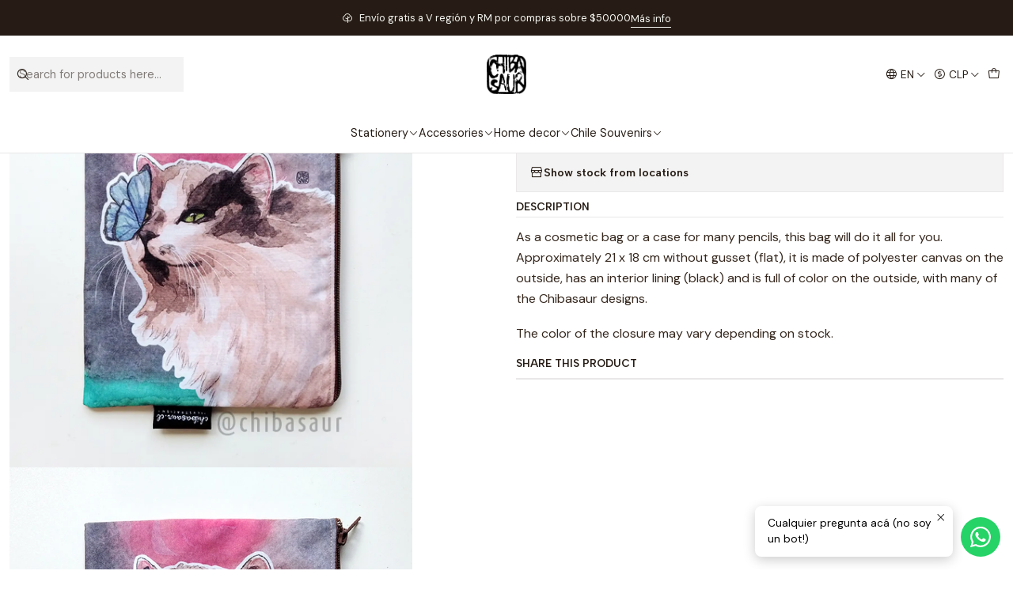

--- FILE ---
content_type: text/html; charset=utf-8
request_url: https://chibasaur.cl/en/cosmetiquero-plano-gato-mariposa
body_size: 21421
content:






<!doctype html>

<html class="no-js" lang="en" xmlns="http://www.w3.org/1999/xhtml">
  <head>
    

    <meta charset="UTF-8">
    <meta name="viewport" content="width=device-width, initial-scale=1.0">
    <title>Illustrated Butterfly Cat Cosmetic Bag</title>
    <meta name="description" content="As a cosmetic bag or a case for many pencils, this little bag can handle them all. Handmade, approximately 21 x 18 cm without gusset (flat), it is made of waterproof polyester canvas on the outside, has an interior lining (black or navy blue) and full of color on the outside, with many of the Chibasaur designs.">
    <meta name="robots" content="follow, all">

    <link rel="preconnect" href="https://images.jumpseller.com">
    <link rel="preconnect" href="https://cdnx.jumpseller.com">
    <link rel="preconnect" href="https://assets.jumpseller.com">
    <link rel="preconnect" href="https://files.jumpseller.com">
    <link rel="preconnect" href="https://fonts.googleapis.com">
    <link rel="preconnect" href="https://fonts.gstatic.com" crossorigin>

    

<!-- Facebook Meta tags for Product -->
<meta property="fb:app_id" content="283643215104248">

    <meta property="og:id" content="17456828">
    <meta property="og:title" content="Butterfly Cat Flat Case">
    <meta property="og:type" content="product">
    
      
        <meta property="og:image" content="https://cdnx.jumpseller.com/chibasaur/image/30888930/resize/1200/630?1673648874">
      

    

    

    <meta property="product:is_product_shareable" content="1">

    
      <meta property="product:original_price:amount" content="5500.0">
      <meta property="product:price:amount" content="5500.0">
      
        <meta property="product:availability" content="instock">
      
    

    <meta property="product:original_price:currency" content="CLP">
    <meta property="product:price:currency" content="CLP">
  

<meta property="og:description" content="As a cosmetic bag or a case for many pencils, this little bag can handle them all. Handmade, approximately 21 x 18 cm without gusset (flat), it is made of waterproof polyester canvas on the outside, has an interior lining (black or navy blue) and full of color on the outside, with many of the Chibasaur designs.">
<meta property="og:url" content="https://chibasaur.cl/en/cosmetiquero-plano-gato-mariposa">
<meta property="og:site_name" content="Chibasaur® Ilustración, decoración y accesorios">
<meta name="twitter:card" content="summary">


  <meta property="og:locale" content="en">

  <meta property="og:locale:alternate" content="es_CL">



    
      <link rel="alternate" 
          hreflang="en"
         href="https://chibasaur.cl/en/cosmetiquero-plano-gato-mariposa">
    
      <link rel="alternate" 
          hreflang="es-CL"
         href="https://chibasaur.cl/cosmetiquero-plano-gato-mariposa">
    

    <link rel="canonical" href="https://chibasaur.cl/en/cosmetiquero-plano-gato-mariposa">

    
    <link rel="apple-touch-icon" type="image/x-icon" href="https://cdnx.jumpseller.com/chibasaur/image/58455471/resize/57/57?1734477521" sizes="57x57">
    <link rel="apple-touch-icon" type="image/x-icon" href="https://cdnx.jumpseller.com/chibasaur/image/58455471/resize/60/60?1734477521" sizes="60x60">
    <link rel="apple-touch-icon" type="image/x-icon" href="https://cdnx.jumpseller.com/chibasaur/image/58455471/resize/72/72?1734477521" sizes="72x72">
    <link rel="apple-touch-icon" type="image/x-icon" href="https://cdnx.jumpseller.com/chibasaur/image/58455471/resize/76/76?1734477521" sizes="76x76">
    <link rel="apple-touch-icon" type="image/x-icon" href="https://cdnx.jumpseller.com/chibasaur/image/58455471/resize/114/114?1734477521" sizes="114x114">
    <link rel="apple-touch-icon" type="image/x-icon" href="https://cdnx.jumpseller.com/chibasaur/image/58455471/resize/120/120?1734477521" sizes="120x120">
    <link rel="apple-touch-icon" type="image/x-icon" href="https://cdnx.jumpseller.com/chibasaur/image/58455471/resize/144/144?1734477521" sizes="144x144">
    <link rel="apple-touch-icon" type="image/x-icon" href="https://cdnx.jumpseller.com/chibasaur/image/58455471/resize/152/152?1734477521" sizes="152x152">

    <link rel="icon" type="image/png" href="https://cdnx.jumpseller.com/chibasaur/image/58455471/resize/196/196?1734477521" sizes="196x196">
    <link rel="icon" type="image/png" href="https://cdnx.jumpseller.com/chibasaur/image/58455471/resize/160/160?1734477521" sizes="160x160">
    <link rel="icon" type="image/png" href="https://cdnx.jumpseller.com/chibasaur/image/58455471/resize/96/96?1734477521" sizes="96x96">
    <link rel="icon" type="image/png" href="https://cdnx.jumpseller.com/chibasaur/image/58455471/resize/32/32?1734477521" sizes="32x32">
    <link rel="icon" type="image/png" href="https://cdnx.jumpseller.com/chibasaur/image/58455471/resize/16/16?1734477521" sizes="16x16">

  <meta name="msapplication-TileColor" content="#95b200">
  <meta name="theme-color" content="#ffffff">



    <!-- jQuery -->
    <script src="https://cdnjs.cloudflare.com/ajax/libs/jquery/3.7.1/jquery.min.js" integrity="sha384-1H217gwSVyLSIfaLxHbE7dRb3v4mYCKbpQvzx0cegeju1MVsGrX5xXxAvs/HgeFs" crossorigin="anonymous" defer></script>

    <!-- Bootstrap -->
    <link rel="stylesheet" href="https://cdn.jsdelivr.net/npm/bootstrap@5.3.3/dist/css/bootstrap.min.css" integrity="sha384-QWTKZyjpPEjISv5WaRU9OFeRpok6YctnYmDr5pNlyT2bRjXh0JMhjY6hW+ALEwIH" crossorigin="anonymous" >

    

    
      <!-- Swiper -->
      <link rel="stylesheet" href="https://cdn.jsdelivr.net/npm/swiper@11.2.7/swiper-bundle.min.css" integrity="sha384-BcvoXlBGZGOz275v0qWNyMLPkNeRLVmehEWtJzEAPL2fzOThyIiV5fhg1uAM20/B" crossorigin="anonymous" >
      <script src="https://cdn.jsdelivr.net/npm/swiper@11.2.7/swiper-bundle.min.js" integrity="sha384-hxqIvJQNSO0jsMWIgfNvs1+zhywbaDMqS9H+bHRTE7C/3RNfuSZpqhbK1dsJzhZs" crossorigin="anonymous" defer></script>
    

    <script type="application/ld+json">
  [
    {
      "@context": "https://schema.org",
      "@type": "BreadcrumbList",
      "itemListElement": [
        
          {
          "@type": "ListItem",
          "position": 1,
          "item": {
          "name": "Home",
          "@id": "/en/"
          }
          }
          ,
        
          {
          "@type": "ListItem",
          "position": 2,
          "item": {
          "name": "Home decor",
          "@id": "/en/deco-hogar"
          }
          }
          ,
        
          {
          "@type": "ListItem",
          "position": 3,
          "item": {
          "name": "Home office",
          "@id": "/en/escritorio"
          }
          }
          ,
        
          {
          "@type": "ListItem",
          "position": 4,
          "item": {
          "name": "Pencil cases",
          "@id": "/en/estuches"
          }
          }
          ,
        
          {
          "@type": "ListItem",
          "position": 5,
          "item": {
          "name": "Butterfly Cat Flat Case"
          }
          }
          
        
      ]
    },
    {
      "@context": "https://schema.org/"
      ,
        "@type": "Product",
        "name": "Butterfly Cat Flat Case",
        "url": "https://chibasaur.cl/en/cosmetiquero-plano-gato-mariposa",
        "itemCondition": "https://schema.org/NewCondition",
        
        "image": "https://cdnx.jumpseller.com/chibasaur/image/30888930/Estuche_cosmetiquero_mascotas__10_.jpg?1673648874",
        
        "description": "As a cosmetic bag or a case for many pencils, this bag will do it all for you. Approximately 21 x 18 cm without gusset (flat), it is made of polyester canvas on the outside, has an interior lining (black) and is full of color on the outside, with many of the Chibasaur designs. The color of the closure may vary depending on stock.",
        
        
        
          "category": "6551",
        
        "offers": {
          
            "@type": "Offer",
            "itemCondition": "https://schema.org/NewCondition",
            
            "availability": "https://schema.org/InStock",
            
            
              
            
            "price": "5500.0",
          
          "priceCurrency": "CLP",
          "seller": {
            "@type": "Organization",
            "name": "Chibasaur® Ilustración, decoración y accesorios"
          },
          "url": "https://chibasaur.cl/en/cosmetiquero-plano-gato-mariposa",
          "shippingDetails": [
            {
            "@type": "OfferShippingDetails",
            "shippingDestination": [
            
            {
              "@type": "DefinedRegion",
              "addressCountry": "AU"
            },
            
            {
              "@type": "DefinedRegion",
              "addressCountry": "AT"
            },
            
            {
              "@type": "DefinedRegion",
              "addressCountry": "BE"
            },
            
            {
              "@type": "DefinedRegion",
              "addressCountry": "BR"
            },
            
            {
              "@type": "DefinedRegion",
              "addressCountry": "CA"
            },
            
            {
              "@type": "DefinedRegion",
              "addressCountry": "CL"
            },
            
            {
              "@type": "DefinedRegion",
              "addressCountry": "FR"
            },
            
            {
              "@type": "DefinedRegion",
              "addressCountry": "DE"
            },
            
            {
              "@type": "DefinedRegion",
              "addressCountry": "IT"
            },
            
            {
              "@type": "DefinedRegion",
              "addressCountry": "JP"
            },
            
            {
              "@type": "DefinedRegion",
              "addressCountry": "MX"
            },
            
            {
              "@type": "DefinedRegion",
              "addressCountry": "NL"
            },
            
            {
              "@type": "DefinedRegion",
              "addressCountry": "NZ"
            },
            
            {
              "@type": "DefinedRegion",
              "addressCountry": "PE"
            },
            
            {
              "@type": "DefinedRegion",
              "addressCountry": "PT"
            },
            
            {
              "@type": "DefinedRegion",
              "addressCountry": "ES"
            },
            
            {
              "@type": "DefinedRegion",
              "addressCountry": "SE"
            },
            
            {
              "@type": "DefinedRegion",
              "addressCountry": "CH"
            },
            
            {
              "@type": "DefinedRegion",
              "addressCountry": "GB"
            },
            
            {
              "@type": "DefinedRegion",
              "addressCountry": "US"
            }
            ]
            }
          ]
        }
      
    }
  ]
</script>


    <style type="text/css" data-js-stylesheet="layout">
      
      
      
      

      
      
      
        
          @import url('https://fonts.googleapis.com/css2?family=Albert+Sans:ital,wght@0,100;0,200;0,300;0,400;0,500;0,600;0,700;0,800;1,100;1,200;1,300;1,400;1,500;1,600;1,700;1,800&display=swap');
        
      
        
          @import url('https://fonts.googleapis.com/css2?family=DM+Sans:ital,wght@0,100;0,200;0,300;0,400;0,500;0,600;0,700;0,800;1,100;1,200;1,300;1,400;1,500;1,600;1,700;1,800&display=swap');
        
      

      @import url('https://unpkg.com/@phosphor-icons/web@2.1.1/src/regular/style.css');
      

      :root {
        --theme-icon-style: var(--icon-style-regular);
        --font-main: Albert Sans, sans-serif;
        --font-secondary: DM Sans, sans-serif;
        --font-store-name: Albert Sans, sans-serif;
        --font-buttons: Albert Sans, sans-serif;
        --font-base-size: 16px;
        --title-size-mobile: var(--title-size-medium-mobile);
        --title-size-desktop: var(--title-size-medium-desktop);
        --title-weight: 400;
        --title-spacing: 0px;
        --title-text-transform: initial;
        --description-size-desktop: var(--description-size-desktop-medium);

        --store-name-size-mobile: var(--store-name-mobile-large);
        --store-name-size-desktop: var(--store-name-desktop-large);
        --store-name-weight: 400;

        
            --radius-style: 0px;
            --radius-style-adapt: 0px;
            --radius-style-inner: 0px;
          

        
            --button-style: 0px;
          
        --button-transform: inherit;

        --theme-section-padding: var(--theme-section-small-padding);
        --theme-block-padding: var(--theme-block-small-padding);
        --theme-block-wrapper-padding: var(--theme-block-wrapper-small-padding);

        --theme-border-style: solid;
        --theme-border-thickness: 1px;

        --theme-button-hover-size: 2px;

        --cart-header-logo-height-desktop: 50px;
        --cart-header-logo-height-mobile: 40px;

        --pb-name-weight: 600;
        --pb-name-spacing: 0px;
        --pb-name-text-transform: initial;
        --pb-alignment: start;
        --pb-color-label-status-bg: #FFFFFF;
        --pb-color-label-status-text: #000000;
        --pb-color-label-status-border: rgba(0, 0, 0, 0.1);
        --pb-color-label-new-bg: #007EA7;
        --pb-color-label-new-text: #FFFFFF;
        --pb-image-dimension: var(--aspect-ratio-square);
        
            --pb-colors-style-outer: 20px;
            --pb-colors-style-inner: 20px;
          
        
          --pb-colors-size-desktop: 20px;
          --pb-colors-size-mobile: 16px;
        

        --article-block-border-opacity: 0.5;

        --store-whatsapp-spacing: 1rem;
        --store-whatsapp-color-icon: #FFFFFF;
        --store-whatsapp-color-bg: #25D366;
        --store-whatsapp-color-bg-hover: #128C7E;
        --store-whatsapp-color-message-text: #000000;
        --store-whatsapp-color-message-bg: #FFFFFF;
        --store-whatsapp-color-message-shadow: rgba(0, 0, 0, 0.2);

        --av-popup-color-bg: #FFFFFF;
        --av-popup-color-text: #222222;
        --av-popup-color-button-accept-bg: #329B4F;
        --av-popup-color-button-accept-text: #FFFFFF;
        --av-popup-color-button-reject-bg: #DC2D13;
        --av-popup-color-button-reject-text: #FFFFFF;

        --breadcrumbs-margin-top: 8px;
        --breadcrumbs-margin-bottom: 8px;

        --color-discount: #D2040F;
        --color-discount-text: #FFFFFF;
        --color-ratings: #FF9F1C;
        --color-additional-icon: #000000;
        --color-additional-icon-active: #ED0914;
        --color-additional-background: #FFFFFF;
        --color-additional-border: rgba(0, 0, 0, 0.1);

        --carousel-nav-size: 20px;

        --theme-pb-image-transition: var(--theme-image-zoom);
        --theme-pb-image-transition-hover: var(--theme-image-zoom-hover);
      }

      
      
      
      [data-bundle-color="default"] {
        --color-background: #FFFFFF;
        --color-background-contrast: #222222;
        --color-background-contrast-op05: rgba(34, 34, 34, 0.05);
        --color-background-contrast-op3: rgba(34, 34, 34, 0.3);
        --color-background-contrast-op7: rgba(34, 34, 34, 0.7);
        --color-background-op0: rgba(255, 255, 255, 0.0);
        --color-main: #261C15;
        --color-main-op05: rgba(38, 28, 21, 0.05);
        --color-main-op1: rgba(38, 28, 21, 0.1);
        --color-main-op2: rgba(38, 28, 21, 0.2);
        --color-main-op3: rgba(38, 28, 21, 0.3);
        --color-main-op5: rgba(38, 28, 21, 0.5);
        --color-main-op7: rgba(38, 28, 21, 0.7);
        --color-main-op8: rgba(38, 28, 21, 0.8);
        --color-secondary: #35271D;
        --color-secondary-op05: rgba(53, 39, 29, 0.05);
        --color-secondary-op1: rgba(53, 39, 29, 0.1);
        --color-secondary-op3: rgba(53, 39, 29, 0.3);
        --color-secondary-op7: rgba(53, 39, 29, 0.7);
        --color-links: #007EA7;
        --color-links-hover: #261C15;
        --color-links-badge-hover: #0091c0;
        --color-links-contrast: #FFFFFF;
        --color-button-main-bg: #261C15;
        --color-button-main-bg-hover: #4f3a2c;
        --color-button-main-text: #F5F5F5;
        --color-button-secondary-bg: #6B818C;
        --color-button-secondary-bg-hover: #8ea0a9;
        --color-button-secondary-text: #FFFFFF;
        --color-border: var(--color-main-op1);
        --color-border-opacity: 0.1;
        --color-selection-text: #FFFFFF;
        --color-overlay: #FFFFFF;

        color: var(--color-main);
        background: var(--color-background);
      }
      
      
      
      [data-bundle-color="system-1"] {
        --color-background: #261C15;
        --color-background-contrast: #FFFFFF;
        --color-background-contrast-op05: rgba(255, 255, 255, 0.05);
        --color-background-contrast-op3: rgba(255, 255, 255, 0.3);
        --color-background-contrast-op7: rgba(255, 255, 255, 0.7);
        --color-background-op0: rgba(38, 28, 21, 0.0);
        --color-main: #F7F7F2;
        --color-main-op05: rgba(247, 247, 242, 0.05);
        --color-main-op1: rgba(247, 247, 242, 0.1);
        --color-main-op2: rgba(247, 247, 242, 0.2);
        --color-main-op3: rgba(247, 247, 242, 0.3);
        --color-main-op5: rgba(247, 247, 242, 0.5);
        --color-main-op7: rgba(247, 247, 242, 0.7);
        --color-main-op8: rgba(247, 247, 242, 0.8);
        --color-secondary: #E8E8D9;
        --color-secondary-op05: rgba(232, 232, 217, 0.05);
        --color-secondary-op1: rgba(232, 232, 217, 0.1);
        --color-secondary-op3: rgba(232, 232, 217, 0.3);
        --color-secondary-op7: rgba(232, 232, 217, 0.7);
        --color-links: #00B8F5;
        --color-links-hover: #F7F7F2;
        --color-links-badge-hover: #0fc3ff;
        --color-links-contrast: #FFFFFF;
        --color-button-main-bg: #F7F7F2;
        --color-button-main-bg-hover: #ffffff;
        --color-button-main-text: #261C15;
        --color-button-secondary-bg: #E8E8D9;
        --color-button-secondary-bg-hover: #ffffff;
        --color-button-secondary-text: #62757F;
        --color-border: var(--color-main-op1);
        --color-border-opacity: 0.1;
        --color-selection-text: #222222;
        --color-overlay: #261C15;

        color: var(--color-main);
        background: var(--color-background);
      }
      
      
      
      [data-bundle-color="system-2"] {
        --color-background: #F7F7F2;
        --color-background-contrast: #222222;
        --color-background-contrast-op05: rgba(34, 34, 34, 0.05);
        --color-background-contrast-op3: rgba(34, 34, 34, 0.3);
        --color-background-contrast-op7: rgba(34, 34, 34, 0.7);
        --color-background-op0: rgba(247, 247, 242, 0.0);
        --color-main: #261C15;
        --color-main-op05: rgba(38, 28, 21, 0.05);
        --color-main-op1: rgba(38, 28, 21, 0.1);
        --color-main-op2: rgba(38, 28, 21, 0.2);
        --color-main-op3: rgba(38, 28, 21, 0.3);
        --color-main-op5: rgba(38, 28, 21, 0.5);
        --color-main-op7: rgba(38, 28, 21, 0.7);
        --color-main-op8: rgba(38, 28, 21, 0.8);
        --color-secondary: #35271D;
        --color-secondary-op05: rgba(53, 39, 29, 0.05);
        --color-secondary-op1: rgba(53, 39, 29, 0.1);
        --color-secondary-op3: rgba(53, 39, 29, 0.3);
        --color-secondary-op7: rgba(53, 39, 29, 0.7);
        --color-links: #007EA7;
        --color-links-hover: #261C15;
        --color-links-badge-hover: #0091c0;
        --color-links-contrast: #FFFFFF;
        --color-button-main-bg: #261C15;
        --color-button-main-bg-hover: #4f3a2c;
        --color-button-main-text: #F5F5F5;
        --color-button-secondary-bg: #6B818C;
        --color-button-secondary-bg-hover: #8ea0a9;
        --color-button-secondary-text: #FFFFFF;
        --color-border: var(--color-main-op1);
        --color-border-opacity: 0.1;
        --color-selection-text: #FFFFFF;
        --color-overlay: #F7F7F2;

        color: var(--color-main);
        background: var(--color-background);
      }
      
      
      
      [data-bundle-color="system-3"] {
        --color-background: #FFFFFF;
        --color-background-contrast: #222222;
        --color-background-contrast-op05: rgba(34, 34, 34, 0.05);
        --color-background-contrast-op3: rgba(34, 34, 34, 0.3);
        --color-background-contrast-op7: rgba(34, 34, 34, 0.7);
        --color-background-op0: rgba(255, 255, 255, 0.0);
        --color-main: #261C15;
        --color-main-op05: rgba(38, 28, 21, 0.05);
        --color-main-op1: rgba(38, 28, 21, 0.1);
        --color-main-op2: rgba(38, 28, 21, 0.2);
        --color-main-op3: rgba(38, 28, 21, 0.3);
        --color-main-op5: rgba(38, 28, 21, 0.5);
        --color-main-op7: rgba(38, 28, 21, 0.7);
        --color-main-op8: rgba(38, 28, 21, 0.8);
        --color-secondary: #35271D;
        --color-secondary-op05: rgba(53, 39, 29, 0.05);
        --color-secondary-op1: rgba(53, 39, 29, 0.1);
        --color-secondary-op3: rgba(53, 39, 29, 0.3);
        --color-secondary-op7: rgba(53, 39, 29, 0.7);
        --color-links: #007EA7;
        --color-links-hover: #261C15;
        --color-links-badge-hover: #0091c0;
        --color-links-contrast: #FFFFFF;
        --color-button-main-bg: #261C15;
        --color-button-main-bg-hover: #4f3a2c;
        --color-button-main-text: #F5F5F5;
        --color-button-secondary-bg: #6B818C;
        --color-button-secondary-bg-hover: #8ea0a9;
        --color-button-secondary-text: #FFFFFF;
        --color-border: var(--color-main-op1);
        --color-border-opacity: 0.1;
        --color-selection-text: #FFFFFF;
        --color-overlay: #FFFFFF;

        color: var(--color-main);
        background: var(--color-background);
      }
      
      
      
      [data-bundle-color="system-4"] {
        --color-background: #FFFFFF;
        --color-background-contrast: #222222;
        --color-background-contrast-op05: rgba(34, 34, 34, 0.05);
        --color-background-contrast-op3: rgba(34, 34, 34, 0.3);
        --color-background-contrast-op7: rgba(34, 34, 34, 0.7);
        --color-background-op0: rgba(255, 255, 255, 0.0);
        --color-main: #261C15;
        --color-main-op05: rgba(38, 28, 21, 0.05);
        --color-main-op1: rgba(38, 28, 21, 0.1);
        --color-main-op2: rgba(38, 28, 21, 0.2);
        --color-main-op3: rgba(38, 28, 21, 0.3);
        --color-main-op5: rgba(38, 28, 21, 0.5);
        --color-main-op7: rgba(38, 28, 21, 0.7);
        --color-main-op8: rgba(38, 28, 21, 0.8);
        --color-secondary: #35271D;
        --color-secondary-op05: rgba(53, 39, 29, 0.05);
        --color-secondary-op1: rgba(53, 39, 29, 0.1);
        --color-secondary-op3: rgba(53, 39, 29, 0.3);
        --color-secondary-op7: rgba(53, 39, 29, 0.7);
        --color-links: #007EA7;
        --color-links-hover: #261C15;
        --color-links-badge-hover: #0091c0;
        --color-links-contrast: #FFFFFF;
        --color-button-main-bg: #261C15;
        --color-button-main-bg-hover: #4f3a2c;
        --color-button-main-text: #F5F5F5;
        --color-button-secondary-bg: #6B818C;
        --color-button-secondary-bg-hover: #8ea0a9;
        --color-button-secondary-text: #FFFFFF;
        --color-border: var(--color-main-op1);
        --color-border-opacity: 0.1;
        --color-selection-text: #FFFFFF;
        --color-overlay: #FFFFFF;

        color: var(--color-main);
        background: var(--color-background);
      }
      
      
      
      [data-bundle-color="bundle-b80473595f06b"] {
        --color-background: #FEF9F8;
        --color-background-contrast: #222222;
        --color-background-contrast-op05: rgba(34, 34, 34, 0.05);
        --color-background-contrast-op3: rgba(34, 34, 34, 0.3);
        --color-background-contrast-op7: rgba(34, 34, 34, 0.7);
        --color-background-op0: rgba(254, 249, 248, 0.0);
        --color-main: #0D0D0D;
        --color-main-op05: rgba(13, 13, 13, 0.05);
        --color-main-op1: rgba(13, 13, 13, 0.1);
        --color-main-op2: rgba(13, 13, 13, 0.2);
        --color-main-op3: rgba(13, 13, 13, 0.3);
        --color-main-op5: rgba(13, 13, 13, 0.5);
        --color-main-op7: rgba(13, 13, 13, 0.7);
        --color-main-op8: rgba(13, 13, 13, 0.8);
        --color-secondary: #727072;
        --color-secondary-op05: rgba(114, 112, 114, 0.05);
        --color-secondary-op1: rgba(114, 112, 114, 0.1);
        --color-secondary-op3: rgba(114, 112, 114, 0.3);
        --color-secondary-op7: rgba(114, 112, 114, 0.7);
        --color-links: #5603AD;
        --color-links-hover: #0D0D0D;
        --color-links-badge-hover: #6203c6;
        --color-links-contrast: #FFFFFF;
        --color-button-main-bg: #75A5AC;
        --color-button-main-bg-hover: #9dbfc4;
        --color-button-main-text: #FFFFFF;
        --color-button-secondary-bg: #B892FF;
        --color-button-secondary-bg-hover: #e2d2ff;
        --color-button-secondary-text: #FFFFFF;
        --color-border: var(--color-main-op1);
        --color-border-opacity: 0.1;
        --color-selection-text: #FFFFFF;
        --color-overlay: #FEF9F8;

        color: var(--color-main);
        background: var(--color-background);
      }
      

      
      :is(.product-block__attributes, .store-product__attributes) {
        display: none !important;
      }
      

      .product-block__labels,
      .product-block__labels > .d-flex {
        align-items: start;
      }

      

      

      
      .product-stock[data-label="available"] {
        display: none !important;
      }
      

      
      .product-stock__text-exact {
        display: none !important;
      }
      

      

      
      #buy-now-button:disabled {
        display: block !important;
        visibility: hidden !important;
      }

      @media screen and (max-width: 768px) {
        #buy-now-button:disabled {
          display: none !important;
        }
      }
      

      

      

      

      
        .button--style:before {
          display: none;
        }
      

      

      

      

      

      

      

      

      
    </style>

    <link rel="stylesheet" href="https://assets.jumpseller.com/store/chibasaur/themes/855012/app.min.css?1767911950">
    
    
    
      <link rel="stylesheet" href="https://cdnjs.cloudflare.com/ajax/libs/aos/2.3.4/aos.css" integrity="sha512-1cK78a1o+ht2JcaW6g8OXYwqpev9+6GqOkz9xmBN9iUUhIndKtxwILGWYOSibOKjLsEdjyjZvYDq/cZwNeak0w==" crossorigin="anonymous" >
    

    <script type="application/json" id="theme-data">
  {
    "is_preview": false,
    "template": "product",
    "cart": {
      "url": "/en/cart",
      "debounce": 50
    },
    "language": "en",
    "order": {
      "totalOutstanding": 0.0,
      "productsCount": 0,
      "checkoutUrl": "https://chibasaur.cl/en/v2/checkout/vertical/",
      "url": "/en/cart",
      "remainingForFreeShippingMessage": "",
      "minimumPurchase": {
        "conditionType": "",
        "conditionValue": 0
      }
    },
    "currency_code": "CLP",
    "translations": {
      "active_price": "Active price",
      "added_singular": "1 unit of %{name} has been added.",
      "added_qty_plural": "%{qty} units of %{name} have been added.",
      "added_to_cart": "added to the cart",
      "add_to_cart": "Add to cart",
      "added_to_wishlist": "%{name} was added to your Wishlist",
      "available_in_stock": "Available in stock",
      "buy": "Buy",
      "buy_now": "Buy now",
      "buy_now_not_allowed": "You cannot buy now with the current choosen quantity.",
      "buy_quantity": "Buy quantity",
      "check_this": "Check this out:",
      "contact_us": "Contact us",
      "continue_shopping": "Continue shopping",
      "copy_to_clipboard": "Copy to clipboard",
      "coupons_list_title": "Applied discount codes",
      "coupons_list_success_text1": "Your code",
      "coupons_list_success_text2": "has been successfully removed. This page will now reload.",
      "counter_text_weeks": "weeks",
      "counter_text_days": "days",
      "counter_text_hours": "hours",
      "counter_text_minutes": "minutes",
      "counter_text_seconds": "seconds",
      "customer_register_back_link_url": "/en/customer/login",
      "customer_register_back_link_text": "Already have an account? Log in here",
      "decrease_quantity": "Decrease quantity",
      "discount_off": "Discount off",
      "discount_message": "This promotion is valid from %{date_begins} to %{date_expires}",
      "error_adding_to_cart": "Error adding to cart",
      "error_downloading": "Error trying to download",
      "error_fetching_cart": "Error fetching cart",
      "error_updating_to_cart": "Error updating to cart",
      "error_adding_to_wishlist": "Error adding to Wishlist",
      "error_removing_from_wishlist": "Error removing from Wishlist",
      "files_too_large": "The sum of the size of the selected files must be lower than 10MB.",
      "fill_country_region_shipping": "Please fill in the country and region to calculate the shipping costs.",
      "go_to": "Go to",
      "go_to_cart": "Go to cart",
      "go_to_shopping_cart": "Go to Shopping Cart",
      "go_to_wishlist": "See your Wishlist",
      "increase_quantity": "Increase quantity",
      "low_stock_basic": "Low stock",
      "low_stock_limited": "Hurry! Few units left",
      "low_stock_alert": "Hurry! Almost sold out",
      "low_stock_basic_exact": "%{qty} units left",
      "low_stock_limited_exact": "Hurry! Only %{qty} units left",
      "low_stock_alert_exact": "Hurry! Only %{qty} in stock",
      "minimum_quantity": "Minimum quantity",
      "more_info": "I would like more information about this product:",
      "newsletter_message_success": "Successfully registered",
      "newsletter_message_error": "Error registering, please try again later.",
      "newsletter_message_success_captcha": "Success in captcha",
      "newsletter_message_error_captcha": "Error in captcha",
      "newsletter_text_placeholder": "email@domain.com",
      "newsletter_text_button": "Subscribe",
      "notify_me_when_available": "Notify me when available",
      "no_shipping_methods": "No shipping methods available for your shipping address.",
      "OFF": "OFF",
      "out_of_stock": "Out of Stock",
      "proceed_to_checkout": "Proceed to Checkout",
      "product_stock_locations_link_text": "See in Google Maps",
      "remove": "Remove",
      "removed_from_wishlist": "%{name} was removed from your Wishlist",
      "send_us_a_message": "Send us a message",
      "share_on": "Share on",
      "show_more": "Show More",
      "show_less": "Show Less",
      "success": "Success",
      "success_adding_to_cart": "Success adding to cart",
      "success_adding_to_wishlist": "Added to Wishlist!",
      "success_removing_from_wishlist": "Removed from Wishlist",
      "SKU": "SKU",
      "variant_out_of_stock": "This option currently has no stock.",
      "x_units_in_stock": "%{qty} units in stock",
      "your_cart_is_empty": "Your cart is currently empty"
    },
    "options": {
      "av_popup_button_reject_redirect": "https://jumpseller.com",
      "display_cart_notification": true,
      "filters_desktop": true,
      "pf_first_gallery_image": false,
      "quantity": "Quantity",
      "tax_label": "+ tax"
    }
  }
</script>

<script>
  function callonDOMLoaded(callback) {
    document.readyState === 'loading' ? window.addEventListener('DOMContentLoaded', callback) : callback();
  }
  function callonComplete(callback) {
    document.readyState === 'complete' ? callback() : window.addEventListener('load', callback);
  }
  Object.defineProperty(window, 'theme', {
    value: Object.freeze(JSON.parse(document.querySelector('#theme-data').textContent)),
    writable: false,
    configurable: false,
  });
</script>


  <script>
    if (typeof Storage !== 'undefined') {
      if (localStorage.getItem('global_currency') === null) {
        const currency = window.theme.currency_code;
        localStorage.setItem('global_currency', currency);
        localStorage.setItem('store_currency', currency);
      }
    } else {
      console.warn('Unable to use multi-currency on this store. Please update your browser.');
      callonDOMLoaded(() => {
        const headerCurrencyDropdown = document.querySelector('#header-dropdown-currency');
        if (headerCurrencyDropdown) headerCurrencyDropdown.style.display = 'none';

        const mobileCurrencyDropdown = document.querySelector('#sidebar-dropdown-currency');
        if (mobileCurrencyDropdown) mobileCurrencyDropdown.parentElement.parentElement.classList = 'w-50 d-none';
      });
    }
  </script>



    
  <meta name="csrf-param" content="authenticity_token" />
<meta name="csrf-token" content="AgbaKF2BNbo0Ug9ouYnUe-wH_YDRh7-mK2pCxYluIYciBn9AGOCVrwCZGqlVBC-sLYoHbrC1vQQpqF5WHelchA" />




  <script async src="https://www.googletagmanager.com/gtag/js?id=G-CM1C4291BF"></script>




<script>
  window.dataLayer = window.dataLayer || [];

  function gtag() {
    dataLayer.push(arguments);
  }

  gtag('js', new Date());

  // custom dimensions (for OKRs metrics)
  let custom_dimension_params = { custom_map: {} };
  
  custom_dimension_params['custom_map']['dimension1'] = 'theme';
  custom_dimension_params['theme'] = "simple";
  
  

  // Send events to Jumpseller GA Account
  // gtag('config', 'G-JBWEC7QQTS', Object.assign({}, { 'allow_enhanced_conversions': true }, custom_dimension_params));

  // Send events to Store Owner GA Account
  
  gtag('config', 'G-CM1C4291BF');
  
  
  

  

  let order_items = null;

  
  // view_item - a user follows a link that goes directly to a product page
  gtag('event', 'view_item', {
    currency: "CLP",
    items: [{
      item_id: "17456828",
      item_name: "Butterfly Cat Flat Case",
      discount: "0.0",
      item_brand: "",
      price: "5500.0",
      currency: "CLP"
    }],
    value: "5500.0",
  });

  

  
</script>








<script>
  // Pixel code

  // dont send fb events if page is rendered inside an iframe (like admin theme preview)
  if(window.self === window.top) {
    !function(f,b,e,v,n,t,s){if(f.fbq)return;n=f.fbq=function(){n.callMethod?
    n.callMethod.apply(n,arguments):n.queue.push(arguments)};if(!f._fbq)f._fbq=n;
    n.push=n;n.loaded=!0;n.version='2.0';n.agent='pljumpseller';n.queue=[];t=b.createElement(e);t.async=!0;
    t.src=v;s=b.getElementsByTagName(e)[0];s.parentNode.insertBefore(t,s)}(window,
    document,'script','https://connect.facebook.net/' + getNavigatorLocale() + '/fbevents.js');

    var data = {};

    data.currency = 'CLP';
    data.total = '0.0';
    data.products_count = '0';

    

    data.content_ids = [17456828];
    data.contents = [{"id":17456828,"quantity":1,"item_price":5500.0,"item_discount":0.0}];
    data.single_value = 5500.0;

    // Line to enable Manual Only mode.
    fbq('set', 'autoConfig', false, '338308321871284');

    // FB Pixel Advanced Matching
    
    
    var advancedCustomerData = {
      'em' : '',
      'fn' : '',
      'ln' : '',
      'ph' : '',
      'ct' : '',
      'zp' : '',
      'country' : ''
    };

    var missingCustomerData = Object.values(advancedCustomerData).some(function(value) { return value.length == 0 });

    if(missingCustomerData) {
      fbq('init', '338308321871284');
    } else {
      fbq('init', '338308321871284', advancedCustomerData);
    }

    // PageView - build audience views (default FB Pixel behaviour)
    fbq('track', 'PageView');

    // AddToCart - released on page load after a product was added to cart
    

    // track conversion events, ordered by importance (not in this doc)
    // https://developers.facebook.com/docs/facebook-pixel/api-reference%23events

    
      // ViewContent - When a key page is viewed such as a product page
      

    

    function getNavigatorLocale(){
      return navigator.language.replace(/-/g,'_')
    }
  }
</script>





<script src="https://files.jumpseller.com/javascripts/dist/jumpseller-2.0.0.js" defer="defer"></script></head>

  <body
    data-bundle-color="default"
    
    
  >
    <script src="https://assets.jumpseller.com/store/chibasaur/themes/855012/theme.min.js?1767911950" defer></script>
    <script src="https://assets.jumpseller.com/store/chibasaur/themes/855012/custom.min.js?1767911950" defer></script>
    

    <!-- Bootstrap JS -->
    <script src="https://cdn.jsdelivr.net/npm/bootstrap@5.3.3/dist/js/bootstrap.bundle.min.js" integrity="sha384-YvpcrYf0tY3lHB60NNkmXc5s9fDVZLESaAA55NDzOxhy9GkcIdslK1eN7N6jIeHz" crossorigin="anonymous" defer></script>
    <script>
      document.addEventListener('DOMContentLoaded', function () {
        const tooltipTriggerList = document.querySelectorAll('[data-bs-toggle="tooltip"]'); // Initialize Bootstrap Tooltips
        const tooltipList = [...tooltipTriggerList].map((tooltipTriggerEl) => new bootstrap.Tooltip(tooltipTriggerEl));
      });
    </script>

    

    <div class="main-container" data-layout="product">
      <div class="toast-notification__wrapper top-right"></div>
      <div id="top_components"><div id="component-17164329" class="theme-component show">


















<style>
  .header {
    --theme-max-width: 1320px;
    --header-logo-height-mobile: 40px;
    --header-logo-height-desktop: 50px;
    
      --header-overlap-opacity: 0.6;
      --header-floating-shadow: 0.25;
    
  }
  .header,
  .top-bar,
  #mobile-menu,
  .mobile-nav {
    --header-nav-font-weight: 400;
  }
</style>

<header
  class="header header--fixed header--push"
  data-fixed="true"
  data-border="true"
  data-uppercase="false"
  data-bundle-color="default"
  data-version="v1"
  data-toolbar="false"
  data-overlap="false"
  data-floating="false"
  data-js-component="17164329"
>
  <div class="h-100 header__container">
    <div class="row h-100 align-items-center justify-content-between header__wrapper">
      
          <div class="col-auto col-sm header__column">
            <ul class="justify-content-start header__menu">




  
  <li class="header__item d-flex d-lg-none">
    <button type="button" class="button header__link" data-bs-toggle="offcanvas" data-bs-target="#mobile-menu" aria-controls="mobile-menu" aria-label="Menu">
      
        <i class="theme-icon ph ph-list header__icon"></i>
      
      <div class="d-none d-md-block header__text">Menu</div>
    </button>
  </li>






  





  <li class="header__item header__item--search">
    <button type="button" class="button header__link header__link--search toggle-header-search d-lg-none" aria-label="Search">
      
        <i class="theme-icon ph ph-magnifying-glass header__icon"></i>
      
      
        <div class="d-none d-md-block header__text">Search</div>
      
    </button>

    <a role="button" class="button d-block d-lg-none header__close-mobile-search toggle-header-search"><i class="ph ph-x"></i></a>

    


  
  <form
    
      class="header-search"
    
    method="get"
    action="/en/search"
  >
    <button type="submit" class="button header-search__submit" title="Search"><i class="theme-icon ph ph-magnifying-glass"></i></button>

    <input
      type="text"
      
      class="text header-search__input"
      value=""
      name="q"
      placeholder="Search for products here..."
    >
  </form>

  <a role="button" class="button d-block d-lg-none header__close-mobile-search toggle-header-search"><i class="ph ph-x"></i></a>



  </li>



</ul>
          </div>

          <div class="col col-sm header__column">
            













  
      <div class="theme-store-name">
        <a href="https://chibasaur.cl/en" class="header__brand" title="Go to Home page">
    <img src="https://images.jumpseller.com/store/chibasaur/store/logo/Logo_ilustradora.png?0" alt="Chibasaur® Ilustración, decoración y accesorios" class="header__logo" width="auto" height="auto" loading="eager">
  </a>
      </div>
  


          </div>

          <div class="col-auto col-sm header__column">
            <ul class="justify-content-end header__menu"><li class="header__item header__item--language d-none d-lg-flex">

<button
  type="button"
  class="button header__link"
  id="header-dropdown-languages"
  data-bs-toggle="dropdown"
  data-bs-display="static"
  aria-expanded="false"
  aria-label="Languages"
>
  
    <i class="theme-icon ph ph-globe header__icon"></i>
  
  <div class="d-none d-md-block uppercase header__text">en</div>
  <i class="theme-icon ph ph-caret-down header__angle"></i>
</button>

<ul class="dropdown-menu dropdown-menu-end theme-dropdown" aria-labelledby="header-dropdown-languages">
  
    <li class="theme-dropdown__item">
      <a href="https://chibasaur.cl/en/cosmetiquero-plano-gato-mariposa" class="dropdown-item theme-dropdown__link theme-dropdown__link--active" title="Change to English">English <i class="theme-icon ph ph-check"></i>
      </a>
    </li>
  
    <li class="theme-dropdown__item">
      <a href="https://chibasaur.cl/cosmetiquero-plano-gato-mariposa" class="dropdown-item theme-dropdown__link" title="Change to Español (Chile)">Español (Chile)
      </a>
    </li>
  
</ul>
</li><li class="header__item header__item--currency d-none d-lg-flex">

<button
  type="button"
  class="button header__link"
  id="header-dropdown-currency"
  data-bs-toggle="dropdown"
  data-bs-display="static"
  aria-expanded="false"
  aria-label="Currency"
>
  
    <i class="theme-icon ph ph-currency-circle-dollar header__icon"></i>
  

  <div class="d-none d-md-block uppercase header__text">CLP</div>
  <i class="theme-icon ph ph-caret-down header__angle"></i>
</button>

<ul class="dropdown-menu dropdown-menu-end theme-dropdown" aria-labelledby="header-dropdown-currency">
  
    <li class="theme-dropdown__item">
      <a role="button" class="dropdown-item theme-dropdown__link" onclick="Jumpseller.setClientCurrency('AUD')" title="Change to AUD">AUD
      </a>
    </li>
  
    <li class="theme-dropdown__item">
      <a role="button" class="dropdown-item theme-dropdown__link theme-dropdown__link--active" onclick="Jumpseller.setClientCurrency('CLP')" title="Change to CLP">CLP <i class="theme-icon ph ph-check"></i>
      </a>
    </li>
  
    <li class="theme-dropdown__item">
      <a role="button" class="dropdown-item theme-dropdown__link" onclick="Jumpseller.setClientCurrency('EUR')" title="Change to EUR">EUR
      </a>
    </li>
  
    <li class="theme-dropdown__item">
      <a role="button" class="dropdown-item theme-dropdown__link" onclick="Jumpseller.setClientCurrency('GBP')" title="Change to GBP">GBP
      </a>
    </li>
  
    <li class="theme-dropdown__item">
      <a role="button" class="dropdown-item theme-dropdown__link" onclick="Jumpseller.setClientCurrency('JPY')" title="Change to JPY">JPY
      </a>
    </li>
  
    <li class="theme-dropdown__item">
      <a role="button" class="dropdown-item theme-dropdown__link" onclick="Jumpseller.setClientCurrency('USD')" title="Change to USD">USD
      </a>
    </li>
  
</ul>
</li>























  
      <li class="header__item header__item--cart">
        
          <button
            type="button"
            class="button header__link"
            data-bs-toggle="offcanvas"
            data-bs-target="#sidebar-cart"
            aria-controls="sidebar-cart"
            aria-label="Cart"
          >
            
  
    <i class="theme-icon ph ph-tote header__icon"></i>
  

  <div class="header__text header__text--counter theme-cart-counter" data-products-count="0">0</div>

  

          </button>
        
      </li>
    

</ul>
          </div>
        
    </div>
  </div>
  <!-- end .header__container -->

  
    
  
    









<div
  class="d-none d-lg-block header-navigation"
  
>
  <nav
    class="container d-flex align-items-start justify-content-center header-nav"
    data-border="true"
    data-uppercase="false"
    
    data-js-component="17166254"
  >
    <ul class="no-bullet justify-content-center header-nav__menu header-nav__menu--center">
      

      
        <li class="header-nav__item dropdown header-nav__item--hover">
          
            
                <a
                    href="/en/papeleria-1"
                  class="button header-nav__anchor"
                  title="Go to Stationery"
                  data-event="hover"
                  
                >Stationery<i class="ph ph-caret-down header-nav__caret"></i>
                </a>
            

            
              <div class="dropdown-menu header-flyout">
  <ul class="no-bullet header-flyout__menu">
    
      <li class="header-flyout__item">
        
          <a
            href="/en/libreta-mo"
            class="dropdown-item header-flyout__link"
            title="Go to Stapled notebooks"
            
          >Stapled notebooks</a>
        
      </li>
    
      <li class="header-flyout__item dropdown header-flyout__item--hover">
        
          
              <a
                
                  href="/en/croqueras-1"
                
                class="dropdown-item header-flyout__link header-flyout__link--has-dropdown"
                title="Go to Sketchbooks"
                data-event="hover"
              >Sketchbooks<i class="ph ph-caret-right header-flyout__caret"></i>
              </a>
          

          <div class="dropdown-menu header-flyout">
  <ul class="no-bullet header-flyout__menu">
    
      <li class="header-flyout__item">
        
          <a
            href="/en/mini"
            class="dropdown-item header-flyout__link"
            title="Go to Mini"
            
          >Mini</a>
        
      </li>
    
      <li class="header-flyout__item">
        
          <a
            href="/en/croqueras-tradicionales"
            class="dropdown-item header-flyout__link"
            title="Go to Normal"
            
          >Normal</a>
        
      </li>
    

    
      <li class="header-flyout__item">
        <a
          href="/en/croqueras-1"
          class="dropdown-item header-flyout__link header-flyout__link--last"
          title="View all in Sketchbooks"
          
        >
          View all
          <i class="ph ph-caret-double-right"></i>
        </a>
      </li>
    
  </ul>
</div>

        
      </li>
    
      <li class="header-flyout__item dropdown header-flyout__item--hover">
        
          
              <a
                
                  href="/en/tarjetas"
                
                class="dropdown-item header-flyout__link header-flyout__link--has-dropdown"
                title="Go to Greeting cards"
                data-event="hover"
              >Greeting cards<i class="ph ph-caret-right header-flyout__caret"></i>
              </a>
          

          <div class="dropdown-menu header-flyout">
  <ul class="no-bullet header-flyout__menu">
    
      <li class="header-flyout__item">
        
          <a
            href="/en/mama"
            class="dropdown-item header-flyout__link"
            title="Go to Para Mamá"
            
          >Para Mamá</a>
        
      </li>
    
      <li class="header-flyout__item">
        
          <a
            href="/en/tarjetas/tarjetas-navidenas"
            class="dropdown-item header-flyout__link"
            title="Go to Greeting cards"
            
          >Greeting cards</a>
        
      </li>
    

    
      <li class="header-flyout__item">
        <a
          href="/en/tarjetas"
          class="dropdown-item header-flyout__link header-flyout__link--last"
          title="View all in Greeting cards"
          
        >
          View all
          <i class="ph ph-caret-double-right"></i>
        </a>
      </li>
    
  </ul>
</div>

        
      </li>
    

    
      <li class="header-flyout__item">
        <a
          href="/en/papeleria-1"
          class="dropdown-item header-flyout__link header-flyout__link--last"
          title="View all in Stationery"
          
        >
          View all
          <i class="ph ph-caret-double-right"></i>
        </a>
      </li>
    
  </ul>
</div>

            
          
        </li>
      
        <li class="header-nav__item dropdown header-nav__item--hover">
          
            
                <a
                    href="/en/accesorios"
                  class="button header-nav__anchor"
                  title="Go to Accessories"
                  data-event="hover"
                  
                >Accessories<i class="ph ph-caret-down header-nav__caret"></i>
                </a>
            

            
              <div class="dropdown-menu header-flyout">
  <ul class="no-bullet header-flyout__menu">
    
      <li class="header-flyout__item dropdown header-flyout__item--hover">
        
          
              <a
                
                  href="/en/estuches-2"
                
                class="dropdown-item header-flyout__link header-flyout__link--has-dropdown"
                title="Go to Make up bags"
                data-event="hover"
              >Make up bags<i class="ph ph-caret-right header-flyout__caret"></i>
              </a>
          

          <div class="dropdown-menu header-flyout">
  <ul class="no-bullet header-flyout__menu">
    
      <li class="header-flyout__item">
        
          <a
            href="/en/estuches-2/perros"
            class="dropdown-item header-flyout__link"
            title="Go to Perros"
            
          >Perros</a>
        
      </li>
    
      <li class="header-flyout__item">
        
          <a
            href="/en/estuches-2/gatos"
            class="dropdown-item header-flyout__link"
            title="Go to Gatos"
            
          >Gatos</a>
        
      </li>
    
      <li class="header-flyout__item">
        
          <a
            href="/en/estuches-2/memes"
            class="dropdown-item header-flyout__link"
            title="Go to Memes"
            
          >Memes</a>
        
      </li>
    

    
      <li class="header-flyout__item">
        <a
          href="/en/estuches-2"
          class="dropdown-item header-flyout__link header-flyout__link--last"
          title="View all in Make up bags"
          
        >
          View all
          <i class="ph ph-caret-double-right"></i>
        </a>
      </li>
    
  </ul>
</div>

        
      </li>
    
      <li class="header-flyout__item dropdown header-flyout__item--hover">
        
          
              <a
                
                  href="/en/tote-bag"
                
                class="dropdown-item header-flyout__link header-flyout__link--has-dropdown"
                title="Go to Tote bag"
                data-event="hover"
              >Tote bag<i class="ph ph-caret-right header-flyout__caret"></i>
              </a>
          

          <div class="dropdown-menu header-flyout">
  <ul class="no-bullet header-flyout__menu">
    
      <li class="header-flyout__item">
        
          <a
            href="/en/tote-bag/perros"
            class="dropdown-item header-flyout__link"
            title="Go to Perros"
            
          >Perros</a>
        
      </li>
    
      <li class="header-flyout__item">
        
          <a
            href="/en/tote-bag/gatos"
            class="dropdown-item header-flyout__link"
            title="Go to Gatos"
            
          >Gatos</a>
        
      </li>
    
      <li class="header-flyout__item">
        
          <a
            href="/en/tote-bag/memes"
            class="dropdown-item header-flyout__link"
            title="Go to Memes"
            
          >Memes</a>
        
      </li>
    
      <li class="header-flyout__item">
        
          <a
            href="/en/tote-bag/otros"
            class="dropdown-item header-flyout__link"
            title="Go to Otros"
            
          >Otros</a>
        
      </li>
    

    
      <li class="header-flyout__item">
        <a
          href="/en/tote-bag"
          class="dropdown-item header-flyout__link header-flyout__link--last"
          title="View all in Tote bag"
          
        >
          View all
          <i class="ph ph-caret-double-right"></i>
        </a>
      </li>
    
  </ul>
</div>

        
      </li>
    
      <li class="header-flyout__item">
        
          <a
            href="/en/accesorios/halloween"
            class="dropdown-item header-flyout__link"
            title="Go to Halloween"
            
          >Halloween</a>
        
      </li>
    

    
      <li class="header-flyout__item">
        <a
          href="/en/accesorios"
          class="dropdown-item header-flyout__link header-flyout__link--last"
          title="View all in Accessories"
          
        >
          View all
          <i class="ph ph-caret-double-right"></i>
        </a>
      </li>
    
  </ul>
</div>

            
          
        </li>
      
        <li class="header-nav__item dropdown header-nav__item--hover">
          
            
                <a
                    href="/en/deco-hogar"
                  class="button header-nav__anchor"
                  title="Go to Home decor"
                  data-event="hover"
                  
                >Home decor<i class="ph ph-caret-down header-nav__caret"></i>
                </a>
            

            
              <div class="dropdown-menu header-flyout">
  <ul class="no-bullet header-flyout__menu">
    
      <li class="header-flyout__item">
        
          <a
            href="/en/lapices-1"
            class="dropdown-item header-flyout__link"
            title="Go to Pencils"
            
          >Pencils</a>
        
      </li>
    
      <li class="header-flyout__item dropdown header-flyout__item--hover">
        
          
              <a
                
                  href="/en/tazas-estampadas"
                
                class="dropdown-item header-flyout__link header-flyout__link--has-dropdown"
                title="Go to Tazones"
                data-event="hover"
              >Tazones<i class="ph ph-caret-right header-flyout__caret"></i>
              </a>
          

          <div class="dropdown-menu header-flyout">
  <ul class="no-bullet header-flyout__menu">
    
      <li class="header-flyout__item">
        
          <a
            href="/en/tazas-estampadas/perros"
            class="dropdown-item header-flyout__link"
            title="Go to Perros"
            
          >Perros</a>
        
      </li>
    
      <li class="header-flyout__item">
        
          <a
            href="/en/tazas-estampadas/gatos"
            class="dropdown-item header-flyout__link"
            title="Go to Gatos"
            
          >Gatos</a>
        
      </li>
    
      <li class="header-flyout__item">
        
          <a
            href="/en/otros-animales"
            class="dropdown-item header-flyout__link"
            title="Go to Otros animales"
            
          >Otros animales</a>
        
      </li>
    
      <li class="header-flyout__item">
        
          <a
            href="/en/tazas-estampadas/memes"
            class="dropdown-item header-flyout__link"
            title="Go to Memes"
            
          >Memes</a>
        
      </li>
    
      <li class="header-flyout__item">
        
          <a
            href="/en/tazas-estampadas/paisajes"
            class="dropdown-item header-flyout__link"
            title="Go to Paisajes"
            
          >Paisajes</a>
        
      </li>
    

    
      <li class="header-flyout__item">
        <a
          href="/en/tazas-estampadas"
          class="dropdown-item header-flyout__link header-flyout__link--last"
          title="View all in Tazones"
          
        >
          View all
          <i class="ph ph-caret-double-right"></i>
        </a>
      </li>
    
  </ul>
</div>

        
      </li>
    
      <li class="header-flyout__item dropdown header-flyout__item--hover">
        
          
              <a
                
                  href="/en/deco-hogar/imanes"
                
                class="dropdown-item header-flyout__link header-flyout__link--has-dropdown"
                title="Go to Magnets"
                data-event="hover"
              >Magnets<i class="ph ph-caret-right header-flyout__caret"></i>
              </a>
          

          <div class="dropdown-menu header-flyout">
  <ul class="no-bullet header-flyout__menu">
    
      <li class="header-flyout__item">
        
          <a
            href="/en/deco-hogar/imanes/gatos"
            class="dropdown-item header-flyout__link"
            title="Go to Gatos"
            
          >Gatos</a>
        
      </li>
    
      <li class="header-flyout__item">
        
          <a
            href="/en/deco-hogar/imanes/perros"
            class="dropdown-item header-flyout__link"
            title="Go to Perros"
            
          >Perros</a>
        
      </li>
    

    
      <li class="header-flyout__item">
        <a
          href="/en/deco-hogar/imanes"
          class="dropdown-item header-flyout__link header-flyout__link--last"
          title="View all in Magnets"
          
        >
          View all
          <i class="ph ph-caret-double-right"></i>
        </a>
      </li>
    
  </ul>
</div>

        
      </li>
    

    
      <li class="header-flyout__item">
        <a
          href="/en/deco-hogar"
          class="dropdown-item header-flyout__link header-flyout__link--last"
          title="View all in Home decor"
          
        >
          View all
          <i class="ph ph-caret-double-right"></i>
        </a>
      </li>
    
  </ul>
</div>

            
          
        </li>
      
        <li class="header-nav__item dropdown header-nav__item--hover">
          
            
                <a
                    href="/en/animal-lovers"
                  class="button header-nav__anchor"
                  title="Go to Chile Souvenirs"
                  data-event="hover"
                  
                >Chile Souvenirs<i class="ph ph-caret-down header-nav__caret"></i>
                </a>
            

            
              <div class="dropdown-menu header-flyout">
  <ul class="no-bullet header-flyout__menu">
    
      <li class="header-flyout__item">
        
          <a
            href="/en/animal-lovers/tu-mascota-ilustrada"
            class="dropdown-item header-flyout__link"
            title="Go to Custom pet portrait"
            
          >Custom pet portrait</a>
        
      </li>
    
      <li class="header-flyout__item dropdown header-flyout__item--hover">
        
          
              <a
                
                  href="/en/animal-lovers/perros"
                
                class="dropdown-item header-flyout__link header-flyout__link--has-dropdown"
                title="Go to Dogs"
                data-event="hover"
              >Dogs<i class="ph ph-caret-right header-flyout__caret"></i>
              </a>
          

          <div class="dropdown-menu header-flyout">
  <ul class="no-bullet header-flyout__menu">
    
      <li class="header-flyout__item">
        
          <a
            href="/en/animal-lovers/perros/memes"
            class="dropdown-item header-flyout__link"
            title="Go to Memes"
            
          >Memes</a>
        
      </li>
    
      <li class="header-flyout__item">
        
          <a
            href="/en/animal-lovers/perros/beagle"
            class="dropdown-item header-flyout__link"
            title="Go to Beagle"
            
          >Beagle</a>
        
      </li>
    
      <li class="header-flyout__item">
        
          <a
            href="/en/animal-lovers/perros/boxer"
            class="dropdown-item header-flyout__link"
            title="Go to Boxer"
            
          >Boxer</a>
        
      </li>
    
      <li class="header-flyout__item">
        
          <a
            href="/en/animal-lovers/perros/border-collie"
            class="dropdown-item header-flyout__link"
            title="Go to Border collie"
            
          >Border collie</a>
        
      </li>
    
      <li class="header-flyout__item">
        
          <a
            href="/en/animal-lovers/perros/boyero"
            class="dropdown-item header-flyout__link"
            title="Go to Boyero"
            
          >Boyero</a>
        
      </li>
    
      <li class="header-flyout__item">
        
          <a
            href="/en/animal-lovers/perros/chihuahua"
            class="dropdown-item header-flyout__link"
            title="Go to Chihuahua"
            
          >Chihuahua</a>
        
      </li>
    
      <li class="header-flyout__item">
        
          <a
            href="/en/animal-lovers/perros/cocker-spaniel"
            class="dropdown-item header-flyout__link"
            title="Go to Cocker spaniel"
            
          >Cocker spaniel</a>
        
      </li>
    
      <li class="header-flyout__item">
        
          <a
            href="/en/animal-lovers/perros/collie"
            class="dropdown-item header-flyout__link"
            title="Go to Collie"
            
          >Collie</a>
        
      </li>
    
      <li class="header-flyout__item">
        
          <a
            href="/en/animal-lovers/perros/corgi"
            class="dropdown-item header-flyout__link"
            title="Go to Corgi"
            
          >Corgi</a>
        
      </li>
    
      <li class="header-flyout__item">
        
          <a
            href="/en/dachshund/salchicha"
            class="dropdown-item header-flyout__link"
            title="Go to Dachschund"
            
          >Dachschund</a>
        
      </li>
    
      <li class="header-flyout__item">
        
          <a
            href="/en/animal-lovers/perros/dalmata"
            class="dropdown-item header-flyout__link"
            title="Go to Dalmatian"
            
          >Dalmatian</a>
        
      </li>
    
      <li class="header-flyout__item">
        
          <a
            href="/en/animal-lovers/perros/frenchie"
            class="dropdown-item header-flyout__link"
            title="Go to Frenchie/French Bulldog"
            
          >Frenchie/French Bulldog</a>
        
      </li>
    
      <li class="header-flyout__item">
        
          <a
            href="/en/animal-lovers/perros/galgo"
            class="dropdown-item header-flyout__link"
            title="Go to Galgo"
            
          >Galgo</a>
        
      </li>
    
      <li class="header-flyout__item">
        
          <a
            href="/en/animal-lovers/perros/golden"
            class="dropdown-item header-flyout__link"
            title="Go to Golden"
            
          >Golden</a>
        
      </li>
    
      <li class="header-flyout__item">
        
          <a
            href="/en/animal-lovers/perros/labrador"
            class="dropdown-item header-flyout__link"
            title="Go to Labrator"
            
          >Labrator</a>
        
      </li>
    
      <li class="header-flyout__item">
        
          <a
            href="/en/animal-lovers/perros/maltes"
            class="dropdown-item header-flyout__link"
            title="Go to Maltese"
            
          >Maltese</a>
        
      </li>
    
      <li class="header-flyout__item">
        
          <a
            href="/en/animal-lovers/perros/pastor-aleman"
            class="dropdown-item header-flyout__link"
            title="Go to German Shepherd"
            
          >German Shepherd</a>
        
      </li>
    
      <li class="header-flyout__item">
        
          <a
            href="/en/animal-lovers/perros/pitbull"
            class="dropdown-item header-flyout__link"
            title="Go to Pitbull"
            
          >Pitbull</a>
        
      </li>
    
      <li class="header-flyout__item">
        
          <a
            href="/en/animal-lovers/perros/poodle"
            class="dropdown-item header-flyout__link"
            title="Go to Poodle"
            
          >Poodle</a>
        
      </li>
    
      <li class="header-flyout__item">
        
          <a
            href="/en/animal-lovers/perros/pug"
            class="dropdown-item header-flyout__link"
            title="Go to Pug"
            
          >Pug</a>
        
      </li>
    
      <li class="header-flyout__item">
        
          <a
            href="/en/animal-lovers/perros/rottweiler"
            class="dropdown-item header-flyout__link"
            title="Go to Rottweiler"
            
          >Rottweiler</a>
        
      </li>
    
      <li class="header-flyout__item">
        
          <a
            href="/en/animal-lovers/perros/samoyedo"
            class="dropdown-item header-flyout__link"
            title="Go to Samoyed"
            
          >Samoyed</a>
        
      </li>
    
      <li class="header-flyout__item">
        
          <a
            href="/en/animal-lovers/perros/schnauzer"
            class="dropdown-item header-flyout__link"
            title="Go to Schnauzer"
            
          >Schnauzer</a>
        
      </li>
    
      <li class="header-flyout__item">
        
          <a
            href="/en/animal-lovers/perros/shih-tzu"
            class="dropdown-item header-flyout__link"
            title="Go to Shih Tzu"
            
          >Shih Tzu</a>
        
      </li>
    
      <li class="header-flyout__item">
        
          <a
            href="/en/siberiano/husky"
            class="dropdown-item header-flyout__link"
            title="Go to Husky"
            
          >Husky</a>
        
      </li>
    
      <li class="header-flyout__item">
        
          <a
            href="/en/animal-lovers/perros/terrier"
            class="dropdown-item header-flyout__link"
            title="Go to Terrier"
            
          >Terrier</a>
        
      </li>
    
      <li class="header-flyout__item">
        
          <a
            href="/en/animal-lovers/perros/westie"
            class="dropdown-item header-flyout__link"
            title="Go to westie"
            
          >westie</a>
        
      </li>
    
      <li class="header-flyout__item">
        
          <a
            href="/en/animal-lovers/perros/yorkshire"
            class="dropdown-item header-flyout__link"
            title="Go to Yorkshire"
            
          >Yorkshire</a>
        
      </li>
    
      <li class="header-flyout__item">
        
          <a
            href="/en/animal-lovers/perros/otros"
            class="dropdown-item header-flyout__link"
            title="Go to Other"
            
          >Other</a>
        
      </li>
    

    
      <li class="header-flyout__item">
        <a
          href="/en/animal-lovers/perros"
          class="dropdown-item header-flyout__link header-flyout__link--last"
          title="View all in Dogs"
          
        >
          View all
          <i class="ph ph-caret-double-right"></i>
        </a>
      </li>
    
  </ul>
</div>

        
      </li>
    
      <li class="header-flyout__item dropdown header-flyout__item--hover">
        
          
              <a
                
                  href="/en/animal-lovers/gatos"
                
                class="dropdown-item header-flyout__link header-flyout__link--has-dropdown"
                title="Go to Cats"
                data-event="hover"
              >Cats<i class="ph ph-caret-right header-flyout__caret"></i>
              </a>
          

          <div class="dropdown-menu header-flyout">
  <ul class="no-bullet header-flyout__menu">
    
      <li class="header-flyout__item">
        
          <a
            href="/en/animal-lovers/gatos/atigrado"
            class="dropdown-item header-flyout__link"
            title="Go to Tabby"
            
          >Tabby</a>
        
      </li>
    
      <li class="header-flyout__item">
        
          <a
            href="/en/animal-lovers/gatos/blanco"
            class="dropdown-item header-flyout__link"
            title="Go to White"
            
          >White</a>
        
      </li>
    
      <li class="header-flyout__item">
        
          <a
            href="/en/animal-lovers/gatos/cafe"
            class="dropdown-item header-flyout__link"
            title="Go to Brown"
            
          >Brown</a>
        
      </li>
    
      <li class="header-flyout__item">
        
          <a
            href="/en/animal-lovers/gatos/carey"
            class="dropdown-item header-flyout__link"
            title="Go to Carey"
            
          >Carey</a>
        
      </li>
    
      <li class="header-flyout__item">
        
          <a
            href="/en/animal-lovers/gatos/gris"
            class="dropdown-item header-flyout__link"
            title="Go to Grey"
            
          >Grey</a>
        
      </li>
    
      <li class="header-flyout__item">
        
          <a
            href="/en/animal-lovers/gatos/naranjo"
            class="dropdown-item header-flyout__link"
            title="Go to Orange"
            
          >Orange</a>
        
      </li>
    
      <li class="header-flyout__item">
        
          <a
            href="/en/animal-lovers/gatos/negro"
            class="dropdown-item header-flyout__link"
            title="Go to Black"
            
          >Black</a>
        
      </li>
    
      <li class="header-flyout__item">
        
          <a
            href="/en/animal-lovers/gatos/memes"
            class="dropdown-item header-flyout__link"
            title="Go to Memes"
            
          >Memes</a>
        
      </li>
    

    
      <li class="header-flyout__item">
        <a
          href="/en/animal-lovers/gatos"
          class="dropdown-item header-flyout__link header-flyout__link--last"
          title="View all in Cats"
          
        >
          View all
          <i class="ph ph-caret-double-right"></i>
        </a>
      </li>
    
  </ul>
</div>

        
      </li>
    
      <li class="header-flyout__item dropdown header-flyout__item--hover">
        
          
              <a
                
                  href="/en/animal-lovers/otros"
                
                class="dropdown-item header-flyout__link header-flyout__link--has-dropdown"
                title="Go to Others"
                data-event="hover"
              >Others<i class="ph ph-caret-right header-flyout__caret"></i>
              </a>
          

          <div class="dropdown-menu header-flyout">
  <ul class="no-bullet header-flyout__menu">
    
      <li class="header-flyout__item">
        
          <a
            href="/en/animal-lovers/otros/conejos"
            class="dropdown-item header-flyout__link"
            title="Go to Bunnies"
            
          >Bunnies</a>
        
      </li>
    
      <li class="header-flyout__item">
        
          <a
            href="/en/animal-lovers/otros/tortuga"
            class="dropdown-item header-flyout__link"
            title="Go to Turtle"
            
          >Turtle</a>
        
      </li>
    

    
      <li class="header-flyout__item">
        <a
          href="/en/animal-lovers/otros"
          class="dropdown-item header-flyout__link header-flyout__link--last"
          title="View all in Others"
          
        >
          View all
          <i class="ph ph-caret-double-right"></i>
        </a>
      </li>
    
  </ul>
</div>

        
      </li>
    
      <li class="header-flyout__item">
        
          <a
            href="/en/animal-lovers/memes"
            class="dropdown-item header-flyout__link"
            title="Go to Memes"
            
          >Memes</a>
        
      </li>
    

    
      <li class="header-flyout__item">
        <a
          href="/en/animal-lovers"
          class="dropdown-item header-flyout__link header-flyout__link--last"
          title="View all in Chile Souvenirs"
          
        >
          View all
          <i class="ph ph-caret-double-right"></i>
        </a>
      </li>
    
  </ul>
</div>

            
          
        </li>
      
    </ul>

    
      </nav>
</div>

  

  

  
</header>






<div
  class="offcanvas offcanvas-start sidebar"
  tabindex="-1"
  id="mobile-menu"
  aria-labelledby="mobile-menu-label"
  data-version="v1"
  data-bundle-color="default"
>
  <div class="offcanvas-header sidebar-header sidebar-header--transparent">
    













    <img src="https://images.jumpseller.com/store/chibasaur/store/logo/Logo_ilustradora.png?0" alt="Chibasaur® Ilustración, decoración y accesorios" class="sidebar-header__logo" width="auto" height="auto" loading="eager">
  


    <button type="button" class="button sidebar-header__close" data-bs-dismiss="offcanvas" aria-label="Close"><i class="ph ph-x-circle"></i></button>
  </div>
  <!-- end .sidebar-header -->

  <div class="offcanvas-body sidebar-body">
    
  
  <div class="accordion sidebar-accordion" id="mobile-menu-accordion">
    
      
      

      <div class="accordion-item sidebar-accordion__item sidebar-accordion__item--level1">
        
          <button
            type="button"
            class="accordion-button button sidebar-accordion__button"
            data-bs-toggle="collapse"
            data-bs-target="#sidebar-accordion-collapse-7665089"
            aria-expanded="false"
            aria-controls="sidebar-accordion-collapse-7665089"
          >Stationery<i class="ph ph-caret-down sidebar-accordion__caret"></i>
          </button>

          <div id="sidebar-accordion-collapse-7665089" class="accordion-collapse collapse" data-bs-parent="#mobile-menu-accordion">
            <div class="accordion-body sidebar-accordion__body">
              <div class="accordion sidebar-accordion" id="sidebar-accordion-group-7665089">
                
                  
                  

<div class="accordion-item sidebar-accordion__item">
  
    <a
      
        href="/en/libreta-mo"
      
      class="button sidebar-accordion__button"
      title="Go to Stapled notebooks"
      
    >Stapled notebooks</a>
  
</div>

                
                  
                  

<div class="accordion-item sidebar-accordion__item">
  
    <button
      type="button"
      class="accordion-button button sidebar-accordion__button"
      data-bs-toggle="collapse"
      data-bs-target="#sidebar-accordion-collapse-7665090"
      aria-expanded="false"
      aria-controls="sidebar-accordion-collapse-7665090"
    >Sketchbooks<i class="ph ph-caret-down sidebar-accordion__caret"></i>
    </button>

    <div
      id="sidebar-accordion-collapse-7665090"
      class="accordion-collapse collapse"
      data-bs-parent="#sidebar-accordion-group-7665089"
    >
      <div class="accordion-body sidebar-accordion__body">
        <div class="accordion sidebar-accordion" id="sidebar-accordion-group-inner-laalaand7665090">
          
            
            

<div class="accordion-item sidebar-accordion__item">
  
    <a
      
        href="/en/mini"
      
      class="button sidebar-accordion__button"
      title="Go to Mini"
      
    >Mini</a>
  
</div>

          
            
            

<div class="accordion-item sidebar-accordion__item">
  
    <a
      
        href="/en/croqueras-tradicionales"
      
      class="button sidebar-accordion__button"
      title="Go to Normal"
      
    >Normal</a>
  
</div>

          

          
            <div class="sidebar-accordion__item">
              <a
                href="/en/croqueras-1"
                class="button sidebar-accordion__button sidebar-accordion__button--last"
                title="View all in Sketchbooks"
                
              >
                View all
                <i class="ph ph-caret-double-right"></i>
              </a>
            </div>
          
        </div>
      </div>
    </div>
  
</div>

                
                  
                  

<div class="accordion-item sidebar-accordion__item">
  
    <button
      type="button"
      class="accordion-button button sidebar-accordion__button"
      data-bs-toggle="collapse"
      data-bs-target="#sidebar-accordion-collapse-7665093"
      aria-expanded="false"
      aria-controls="sidebar-accordion-collapse-7665093"
    >Greeting cards<i class="ph ph-caret-down sidebar-accordion__caret"></i>
    </button>

    <div
      id="sidebar-accordion-collapse-7665093"
      class="accordion-collapse collapse"
      data-bs-parent="#sidebar-accordion-group-7665089"
    >
      <div class="accordion-body sidebar-accordion__body">
        <div class="accordion sidebar-accordion" id="sidebar-accordion-group-inner-laalaand7665093">
          
            
            

<div class="accordion-item sidebar-accordion__item">
  
    <a
      
        href="/en/mama"
      
      class="button sidebar-accordion__button"
      title="Go to Para Mamá"
      
    >Para Mamá</a>
  
</div>

          
            
            

<div class="accordion-item sidebar-accordion__item">
  
    <a
      
        href="/en/tarjetas/tarjetas-navidenas"
      
      class="button sidebar-accordion__button"
      title="Go to Greeting cards"
      
    >Greeting cards</a>
  
</div>

          

          
            <div class="sidebar-accordion__item">
              <a
                href="/en/tarjetas"
                class="button sidebar-accordion__button sidebar-accordion__button--last"
                title="View all in Greeting cards"
                
              >
                View all
                <i class="ph ph-caret-double-right"></i>
              </a>
            </div>
          
        </div>
      </div>
    </div>
  
</div>

                

                
                  <div class="sidebar-accordion__item">
                    <a
                      href="/en/papeleria-1"
                      class="button sidebar-accordion__button sidebar-accordion__button--last"
                      title="View all in Stationery"
                      
                    >
                      View all
                      <i class="ph ph-caret-double-right"></i>
                    </a>
                  </div>
                
              </div>
            </div>
          </div>
        
      </div>
    
      
      

      <div class="accordion-item sidebar-accordion__item sidebar-accordion__item--level1">
        
          <button
            type="button"
            class="accordion-button button sidebar-accordion__button"
            data-bs-toggle="collapse"
            data-bs-target="#sidebar-accordion-collapse-7665096"
            aria-expanded="false"
            aria-controls="sidebar-accordion-collapse-7665096"
          >Accessories<i class="ph ph-caret-down sidebar-accordion__caret"></i>
          </button>

          <div id="sidebar-accordion-collapse-7665096" class="accordion-collapse collapse" data-bs-parent="#mobile-menu-accordion">
            <div class="accordion-body sidebar-accordion__body">
              <div class="accordion sidebar-accordion" id="sidebar-accordion-group-7665096">
                
                  
                  

<div class="accordion-item sidebar-accordion__item">
  
    <button
      type="button"
      class="accordion-button button sidebar-accordion__button"
      data-bs-toggle="collapse"
      data-bs-target="#sidebar-accordion-collapse-7665097"
      aria-expanded="false"
      aria-controls="sidebar-accordion-collapse-7665097"
    >Make up bags<i class="ph ph-caret-down sidebar-accordion__caret"></i>
    </button>

    <div
      id="sidebar-accordion-collapse-7665097"
      class="accordion-collapse collapse"
      data-bs-parent="#sidebar-accordion-group-7665096"
    >
      <div class="accordion-body sidebar-accordion__body">
        <div class="accordion sidebar-accordion" id="sidebar-accordion-group-inner-laalaand7665097">
          
            
            

<div class="accordion-item sidebar-accordion__item">
  
    <a
      
        href="/en/estuches-2/perros"
      
      class="button sidebar-accordion__button"
      title="Go to Perros"
      
    >Perros</a>
  
</div>

          
            
            

<div class="accordion-item sidebar-accordion__item">
  
    <a
      
        href="/en/estuches-2/gatos"
      
      class="button sidebar-accordion__button"
      title="Go to Gatos"
      
    >Gatos</a>
  
</div>

          
            
            

<div class="accordion-item sidebar-accordion__item">
  
    <a
      
        href="/en/estuches-2/memes"
      
      class="button sidebar-accordion__button"
      title="Go to Memes"
      
    >Memes</a>
  
</div>

          

          
            <div class="sidebar-accordion__item">
              <a
                href="/en/estuches-2"
                class="button sidebar-accordion__button sidebar-accordion__button--last"
                title="View all in Make up bags"
                
              >
                View all
                <i class="ph ph-caret-double-right"></i>
              </a>
            </div>
          
        </div>
      </div>
    </div>
  
</div>

                
                  
                  

<div class="accordion-item sidebar-accordion__item">
  
    <button
      type="button"
      class="accordion-button button sidebar-accordion__button"
      data-bs-toggle="collapse"
      data-bs-target="#sidebar-accordion-collapse-7665101"
      aria-expanded="false"
      aria-controls="sidebar-accordion-collapse-7665101"
    >Tote bag<i class="ph ph-caret-down sidebar-accordion__caret"></i>
    </button>

    <div
      id="sidebar-accordion-collapse-7665101"
      class="accordion-collapse collapse"
      data-bs-parent="#sidebar-accordion-group-7665096"
    >
      <div class="accordion-body sidebar-accordion__body">
        <div class="accordion sidebar-accordion" id="sidebar-accordion-group-inner-laalaand7665101">
          
            
            

<div class="accordion-item sidebar-accordion__item">
  
    <a
      
        href="/en/tote-bag/perros"
      
      class="button sidebar-accordion__button"
      title="Go to Perros"
      
    >Perros</a>
  
</div>

          
            
            

<div class="accordion-item sidebar-accordion__item">
  
    <a
      
        href="/en/tote-bag/gatos"
      
      class="button sidebar-accordion__button"
      title="Go to Gatos"
      
    >Gatos</a>
  
</div>

          
            
            

<div class="accordion-item sidebar-accordion__item">
  
    <a
      
        href="/en/tote-bag/memes"
      
      class="button sidebar-accordion__button"
      title="Go to Memes"
      
    >Memes</a>
  
</div>

          
            
            

<div class="accordion-item sidebar-accordion__item">
  
    <a
      
        href="/en/tote-bag/otros"
      
      class="button sidebar-accordion__button"
      title="Go to Otros"
      
    >Otros</a>
  
</div>

          

          
            <div class="sidebar-accordion__item">
              <a
                href="/en/tote-bag"
                class="button sidebar-accordion__button sidebar-accordion__button--last"
                title="View all in Tote bag"
                
              >
                View all
                <i class="ph ph-caret-double-right"></i>
              </a>
            </div>
          
        </div>
      </div>
    </div>
  
</div>

                
                  
                  

<div class="accordion-item sidebar-accordion__item">
  
    <a
      
        href="/en/accesorios/halloween"
      
      class="button sidebar-accordion__button"
      title="Go to Halloween"
      
    >Halloween</a>
  
</div>

                

                
                  <div class="sidebar-accordion__item">
                    <a
                      href="/en/accesorios"
                      class="button sidebar-accordion__button sidebar-accordion__button--last"
                      title="View all in Accessories"
                      
                    >
                      View all
                      <i class="ph ph-caret-double-right"></i>
                    </a>
                  </div>
                
              </div>
            </div>
          </div>
        
      </div>
    
      
      

      <div class="accordion-item sidebar-accordion__item sidebar-accordion__item--level1">
        
          <button
            type="button"
            class="accordion-button button sidebar-accordion__button"
            data-bs-toggle="collapse"
            data-bs-target="#sidebar-accordion-collapse-7665107"
            aria-expanded="false"
            aria-controls="sidebar-accordion-collapse-7665107"
          >Home decor<i class="ph ph-caret-down sidebar-accordion__caret"></i>
          </button>

          <div id="sidebar-accordion-collapse-7665107" class="accordion-collapse collapse" data-bs-parent="#mobile-menu-accordion">
            <div class="accordion-body sidebar-accordion__body">
              <div class="accordion sidebar-accordion" id="sidebar-accordion-group-7665107">
                
                  
                  

<div class="accordion-item sidebar-accordion__item">
  
    <a
      
        href="/en/lapices-1"
      
      class="button sidebar-accordion__button"
      title="Go to Pencils"
      
    >Pencils</a>
  
</div>

                
                  
                  

<div class="accordion-item sidebar-accordion__item">
  
    <button
      type="button"
      class="accordion-button button sidebar-accordion__button"
      data-bs-toggle="collapse"
      data-bs-target="#sidebar-accordion-collapse-9075104"
      aria-expanded="false"
      aria-controls="sidebar-accordion-collapse-9075104"
    >Tazones<i class="ph ph-caret-down sidebar-accordion__caret"></i>
    </button>

    <div
      id="sidebar-accordion-collapse-9075104"
      class="accordion-collapse collapse"
      data-bs-parent="#sidebar-accordion-group-7665107"
    >
      <div class="accordion-body sidebar-accordion__body">
        <div class="accordion sidebar-accordion" id="sidebar-accordion-group-inner-laalaand9075104">
          
            
            

<div class="accordion-item sidebar-accordion__item">
  
    <a
      
        href="/en/tazas-estampadas/perros"
      
      class="button sidebar-accordion__button"
      title="Go to Perros"
      
    >Perros</a>
  
</div>

          
            
            

<div class="accordion-item sidebar-accordion__item">
  
    <a
      
        href="/en/tazas-estampadas/gatos"
      
      class="button sidebar-accordion__button"
      title="Go to Gatos"
      
    >Gatos</a>
  
</div>

          
            
            

<div class="accordion-item sidebar-accordion__item">
  
    <a
      
        href="/en/otros-animales"
      
      class="button sidebar-accordion__button"
      title="Go to Otros animales"
      
    >Otros animales</a>
  
</div>

          
            
            

<div class="accordion-item sidebar-accordion__item">
  
    <a
      
        href="/en/tazas-estampadas/memes"
      
      class="button sidebar-accordion__button"
      title="Go to Memes"
      
    >Memes</a>
  
</div>

          
            
            

<div class="accordion-item sidebar-accordion__item">
  
    <a
      
        href="/en/tazas-estampadas/paisajes"
      
      class="button sidebar-accordion__button"
      title="Go to Paisajes"
      
    >Paisajes</a>
  
</div>

          

          
            <div class="sidebar-accordion__item">
              <a
                href="/en/tazas-estampadas"
                class="button sidebar-accordion__button sidebar-accordion__button--last"
                title="View all in Tazones"
                
              >
                View all
                <i class="ph ph-caret-double-right"></i>
              </a>
            </div>
          
        </div>
      </div>
    </div>
  
</div>

                
                  
                  

<div class="accordion-item sidebar-accordion__item">
  
    <button
      type="button"
      class="accordion-button button sidebar-accordion__button"
      data-bs-toggle="collapse"
      data-bs-target="#sidebar-accordion-collapse-9065899"
      aria-expanded="false"
      aria-controls="sidebar-accordion-collapse-9065899"
    >Magnets<i class="ph ph-caret-down sidebar-accordion__caret"></i>
    </button>

    <div
      id="sidebar-accordion-collapse-9065899"
      class="accordion-collapse collapse"
      data-bs-parent="#sidebar-accordion-group-7665107"
    >
      <div class="accordion-body sidebar-accordion__body">
        <div class="accordion sidebar-accordion" id="sidebar-accordion-group-inner-laalaand9065899">
          
            
            

<div class="accordion-item sidebar-accordion__item">
  
    <a
      
        href="/en/deco-hogar/imanes/gatos"
      
      class="button sidebar-accordion__button"
      title="Go to Gatos"
      
    >Gatos</a>
  
</div>

          
            
            

<div class="accordion-item sidebar-accordion__item">
  
    <a
      
        href="/en/deco-hogar/imanes/perros"
      
      class="button sidebar-accordion__button"
      title="Go to Perros"
      
    >Perros</a>
  
</div>

          

          
            <div class="sidebar-accordion__item">
              <a
                href="/en/deco-hogar/imanes"
                class="button sidebar-accordion__button sidebar-accordion__button--last"
                title="View all in Magnets"
                
              >
                View all
                <i class="ph ph-caret-double-right"></i>
              </a>
            </div>
          
        </div>
      </div>
    </div>
  
</div>

                

                
                  <div class="sidebar-accordion__item">
                    <a
                      href="/en/deco-hogar"
                      class="button sidebar-accordion__button sidebar-accordion__button--last"
                      title="View all in Home decor"
                      
                    >
                      View all
                      <i class="ph ph-caret-double-right"></i>
                    </a>
                  </div>
                
              </div>
            </div>
          </div>
        
      </div>
    
      
      

      <div class="accordion-item sidebar-accordion__item sidebar-accordion__item--level1">
        
          <button
            type="button"
            class="accordion-button button sidebar-accordion__button"
            data-bs-toggle="collapse"
            data-bs-target="#sidebar-accordion-collapse-7665110"
            aria-expanded="false"
            aria-controls="sidebar-accordion-collapse-7665110"
          >Chile Souvenirs<i class="ph ph-caret-down sidebar-accordion__caret"></i>
          </button>

          <div id="sidebar-accordion-collapse-7665110" class="accordion-collapse collapse" data-bs-parent="#mobile-menu-accordion">
            <div class="accordion-body sidebar-accordion__body">
              <div class="accordion sidebar-accordion" id="sidebar-accordion-group-7665110">
                
                  
                  

<div class="accordion-item sidebar-accordion__item">
  
    <a
      
        href="/en/animal-lovers/tu-mascota-ilustrada"
      
      class="button sidebar-accordion__button"
      title="Go to Custom pet portrait"
      
    >Custom pet portrait</a>
  
</div>

                
                  
                  

<div class="accordion-item sidebar-accordion__item">
  
    <button
      type="button"
      class="accordion-button button sidebar-accordion__button"
      data-bs-toggle="collapse"
      data-bs-target="#sidebar-accordion-collapse-7665112"
      aria-expanded="false"
      aria-controls="sidebar-accordion-collapse-7665112"
    >Dogs<i class="ph ph-caret-down sidebar-accordion__caret"></i>
    </button>

    <div
      id="sidebar-accordion-collapse-7665112"
      class="accordion-collapse collapse"
      data-bs-parent="#sidebar-accordion-group-7665110"
    >
      <div class="accordion-body sidebar-accordion__body">
        <div class="accordion sidebar-accordion" id="sidebar-accordion-group-inner-laalaand7665112">
          
            
            

<div class="accordion-item sidebar-accordion__item">
  
    <a
      
        href="/en/animal-lovers/perros/memes"
      
      class="button sidebar-accordion__button"
      title="Go to Memes"
      
    >Memes</a>
  
</div>

          
            
            

<div class="accordion-item sidebar-accordion__item">
  
    <a
      
        href="/en/animal-lovers/perros/beagle"
      
      class="button sidebar-accordion__button"
      title="Go to Beagle"
      
    >Beagle</a>
  
</div>

          
            
            

<div class="accordion-item sidebar-accordion__item">
  
    <a
      
        href="/en/animal-lovers/perros/boxer"
      
      class="button sidebar-accordion__button"
      title="Go to Boxer"
      
    >Boxer</a>
  
</div>

          
            
            

<div class="accordion-item sidebar-accordion__item">
  
    <a
      
        href="/en/animal-lovers/perros/border-collie"
      
      class="button sidebar-accordion__button"
      title="Go to Border collie"
      
    >Border collie</a>
  
</div>

          
            
            

<div class="accordion-item sidebar-accordion__item">
  
    <a
      
        href="/en/animal-lovers/perros/boyero"
      
      class="button sidebar-accordion__button"
      title="Go to Boyero"
      
    >Boyero</a>
  
</div>

          
            
            

<div class="accordion-item sidebar-accordion__item">
  
    <a
      
        href="/en/animal-lovers/perros/chihuahua"
      
      class="button sidebar-accordion__button"
      title="Go to Chihuahua"
      
    >Chihuahua</a>
  
</div>

          
            
            

<div class="accordion-item sidebar-accordion__item">
  
    <a
      
        href="/en/animal-lovers/perros/cocker-spaniel"
      
      class="button sidebar-accordion__button"
      title="Go to Cocker spaniel"
      
    >Cocker spaniel</a>
  
</div>

          
            
            

<div class="accordion-item sidebar-accordion__item">
  
    <a
      
        href="/en/animal-lovers/perros/collie"
      
      class="button sidebar-accordion__button"
      title="Go to Collie"
      
    >Collie</a>
  
</div>

          
            
            

<div class="accordion-item sidebar-accordion__item">
  
    <a
      
        href="/en/animal-lovers/perros/corgi"
      
      class="button sidebar-accordion__button"
      title="Go to Corgi"
      
    >Corgi</a>
  
</div>

          
            
            

<div class="accordion-item sidebar-accordion__item">
  
    <a
      
        href="/en/dachshund/salchicha"
      
      class="button sidebar-accordion__button"
      title="Go to Dachschund"
      
    >Dachschund</a>
  
</div>

          
            
            

<div class="accordion-item sidebar-accordion__item">
  
    <a
      
        href="/en/animal-lovers/perros/dalmata"
      
      class="button sidebar-accordion__button"
      title="Go to Dalmatian"
      
    >Dalmatian</a>
  
</div>

          
            
            

<div class="accordion-item sidebar-accordion__item">
  
    <a
      
        href="/en/animal-lovers/perros/frenchie"
      
      class="button sidebar-accordion__button"
      title="Go to Frenchie/French Bulldog"
      
    >Frenchie/French Bulldog</a>
  
</div>

          
            
            

<div class="accordion-item sidebar-accordion__item">
  
    <a
      
        href="/en/animal-lovers/perros/galgo"
      
      class="button sidebar-accordion__button"
      title="Go to Galgo"
      
    >Galgo</a>
  
</div>

          
            
            

<div class="accordion-item sidebar-accordion__item">
  
    <a
      
        href="/en/animal-lovers/perros/golden"
      
      class="button sidebar-accordion__button"
      title="Go to Golden"
      
    >Golden</a>
  
</div>

          
            
            

<div class="accordion-item sidebar-accordion__item">
  
    <a
      
        href="/en/animal-lovers/perros/labrador"
      
      class="button sidebar-accordion__button"
      title="Go to Labrator"
      
    >Labrator</a>
  
</div>

          
            
            

<div class="accordion-item sidebar-accordion__item">
  
    <a
      
        href="/en/animal-lovers/perros/maltes"
      
      class="button sidebar-accordion__button"
      title="Go to Maltese"
      
    >Maltese</a>
  
</div>

          
            
            

<div class="accordion-item sidebar-accordion__item">
  
    <a
      
        href="/en/animal-lovers/perros/pastor-aleman"
      
      class="button sidebar-accordion__button"
      title="Go to German Shepherd"
      
    >German Shepherd</a>
  
</div>

          
            
            

<div class="accordion-item sidebar-accordion__item">
  
    <a
      
        href="/en/animal-lovers/perros/pitbull"
      
      class="button sidebar-accordion__button"
      title="Go to Pitbull"
      
    >Pitbull</a>
  
</div>

          
            
            

<div class="accordion-item sidebar-accordion__item">
  
    <a
      
        href="/en/animal-lovers/perros/poodle"
      
      class="button sidebar-accordion__button"
      title="Go to Poodle"
      
    >Poodle</a>
  
</div>

          
            
            

<div class="accordion-item sidebar-accordion__item">
  
    <a
      
        href="/en/animal-lovers/perros/pug"
      
      class="button sidebar-accordion__button"
      title="Go to Pug"
      
    >Pug</a>
  
</div>

          
            
            

<div class="accordion-item sidebar-accordion__item">
  
    <a
      
        href="/en/animal-lovers/perros/rottweiler"
      
      class="button sidebar-accordion__button"
      title="Go to Rottweiler"
      
    >Rottweiler</a>
  
</div>

          
            
            

<div class="accordion-item sidebar-accordion__item">
  
    <a
      
        href="/en/animal-lovers/perros/samoyedo"
      
      class="button sidebar-accordion__button"
      title="Go to Samoyed"
      
    >Samoyed</a>
  
</div>

          
            
            

<div class="accordion-item sidebar-accordion__item">
  
    <a
      
        href="/en/animal-lovers/perros/schnauzer"
      
      class="button sidebar-accordion__button"
      title="Go to Schnauzer"
      
    >Schnauzer</a>
  
</div>

          
            
            

<div class="accordion-item sidebar-accordion__item">
  
    <a
      
        href="/en/animal-lovers/perros/shih-tzu"
      
      class="button sidebar-accordion__button"
      title="Go to Shih Tzu"
      
    >Shih Tzu</a>
  
</div>

          
            
            

<div class="accordion-item sidebar-accordion__item">
  
    <a
      
        href="/en/siberiano/husky"
      
      class="button sidebar-accordion__button"
      title="Go to Husky"
      
    >Husky</a>
  
</div>

          
            
            

<div class="accordion-item sidebar-accordion__item">
  
    <a
      
        href="/en/animal-lovers/perros/terrier"
      
      class="button sidebar-accordion__button"
      title="Go to Terrier"
      
    >Terrier</a>
  
</div>

          
            
            

<div class="accordion-item sidebar-accordion__item">
  
    <a
      
        href="/en/animal-lovers/perros/westie"
      
      class="button sidebar-accordion__button"
      title="Go to westie"
      
    >westie</a>
  
</div>

          
            
            

<div class="accordion-item sidebar-accordion__item">
  
    <a
      
        href="/en/animal-lovers/perros/yorkshire"
      
      class="button sidebar-accordion__button"
      title="Go to Yorkshire"
      
    >Yorkshire</a>
  
</div>

          
            
            

<div class="accordion-item sidebar-accordion__item">
  
    <a
      
        href="/en/animal-lovers/perros/otros"
      
      class="button sidebar-accordion__button"
      title="Go to Other"
      
    >Other</a>
  
</div>

          

          
            <div class="sidebar-accordion__item">
              <a
                href="/en/animal-lovers/perros"
                class="button sidebar-accordion__button sidebar-accordion__button--last"
                title="View all in Dogs"
                
              >
                View all
                <i class="ph ph-caret-double-right"></i>
              </a>
            </div>
          
        </div>
      </div>
    </div>
  
</div>

                
                  
                  

<div class="accordion-item sidebar-accordion__item">
  
    <button
      type="button"
      class="accordion-button button sidebar-accordion__button"
      data-bs-toggle="collapse"
      data-bs-target="#sidebar-accordion-collapse-7665142"
      aria-expanded="false"
      aria-controls="sidebar-accordion-collapse-7665142"
    >Cats<i class="ph ph-caret-down sidebar-accordion__caret"></i>
    </button>

    <div
      id="sidebar-accordion-collapse-7665142"
      class="accordion-collapse collapse"
      data-bs-parent="#sidebar-accordion-group-7665110"
    >
      <div class="accordion-body sidebar-accordion__body">
        <div class="accordion sidebar-accordion" id="sidebar-accordion-group-inner-laalaand7665142">
          
            
            

<div class="accordion-item sidebar-accordion__item">
  
    <a
      
        href="/en/animal-lovers/gatos/atigrado"
      
      class="button sidebar-accordion__button"
      title="Go to Tabby"
      
    >Tabby</a>
  
</div>

          
            
            

<div class="accordion-item sidebar-accordion__item">
  
    <a
      
        href="/en/animal-lovers/gatos/blanco"
      
      class="button sidebar-accordion__button"
      title="Go to White"
      
    >White</a>
  
</div>

          
            
            

<div class="accordion-item sidebar-accordion__item">
  
    <a
      
        href="/en/animal-lovers/gatos/cafe"
      
      class="button sidebar-accordion__button"
      title="Go to Brown"
      
    >Brown</a>
  
</div>

          
            
            

<div class="accordion-item sidebar-accordion__item">
  
    <a
      
        href="/en/animal-lovers/gatos/carey"
      
      class="button sidebar-accordion__button"
      title="Go to Carey"
      
    >Carey</a>
  
</div>

          
            
            

<div class="accordion-item sidebar-accordion__item">
  
    <a
      
        href="/en/animal-lovers/gatos/gris"
      
      class="button sidebar-accordion__button"
      title="Go to Grey"
      
    >Grey</a>
  
</div>

          
            
            

<div class="accordion-item sidebar-accordion__item">
  
    <a
      
        href="/en/animal-lovers/gatos/naranjo"
      
      class="button sidebar-accordion__button"
      title="Go to Orange"
      
    >Orange</a>
  
</div>

          
            
            

<div class="accordion-item sidebar-accordion__item">
  
    <a
      
        href="/en/animal-lovers/gatos/negro"
      
      class="button sidebar-accordion__button"
      title="Go to Black"
      
    >Black</a>
  
</div>

          
            
            

<div class="accordion-item sidebar-accordion__item">
  
    <a
      
        href="/en/animal-lovers/gatos/memes"
      
      class="button sidebar-accordion__button"
      title="Go to Memes"
      
    >Memes</a>
  
</div>

          

          
            <div class="sidebar-accordion__item">
              <a
                href="/en/animal-lovers/gatos"
                class="button sidebar-accordion__button sidebar-accordion__button--last"
                title="View all in Cats"
                
              >
                View all
                <i class="ph ph-caret-double-right"></i>
              </a>
            </div>
          
        </div>
      </div>
    </div>
  
</div>

                
                  
                  

<div class="accordion-item sidebar-accordion__item">
  
    <button
      type="button"
      class="accordion-button button sidebar-accordion__button"
      data-bs-toggle="collapse"
      data-bs-target="#sidebar-accordion-collapse-7665151"
      aria-expanded="false"
      aria-controls="sidebar-accordion-collapse-7665151"
    >Others<i class="ph ph-caret-down sidebar-accordion__caret"></i>
    </button>

    <div
      id="sidebar-accordion-collapse-7665151"
      class="accordion-collapse collapse"
      data-bs-parent="#sidebar-accordion-group-7665110"
    >
      <div class="accordion-body sidebar-accordion__body">
        <div class="accordion sidebar-accordion" id="sidebar-accordion-group-inner-laalaand7665151">
          
            
            

<div class="accordion-item sidebar-accordion__item">
  
    <a
      
        href="/en/animal-lovers/otros/conejos"
      
      class="button sidebar-accordion__button"
      title="Go to Bunnies"
      
    >Bunnies</a>
  
</div>

          
            
            

<div class="accordion-item sidebar-accordion__item">
  
    <a
      
        href="/en/animal-lovers/otros/tortuga"
      
      class="button sidebar-accordion__button"
      title="Go to Turtle"
      
    >Turtle</a>
  
</div>

          

          
            <div class="sidebar-accordion__item">
              <a
                href="/en/animal-lovers/otros"
                class="button sidebar-accordion__button sidebar-accordion__button--last"
                title="View all in Others"
                
              >
                View all
                <i class="ph ph-caret-double-right"></i>
              </a>
            </div>
          
        </div>
      </div>
    </div>
  
</div>

                
                  
                  

<div class="accordion-item sidebar-accordion__item">
  
    <a
      
        href="/en/animal-lovers/memes"
      
      class="button sidebar-accordion__button"
      title="Go to Memes"
      
    >Memes</a>
  
</div>

                

                
                  <div class="sidebar-accordion__item">
                    <a
                      href="/en/animal-lovers"
                      class="button sidebar-accordion__button sidebar-accordion__button--last"
                      title="View all in Chile Souvenirs"
                      
                    >
                      View all
                      <i class="ph ph-caret-double-right"></i>
                    </a>
                  </div>
                
              </div>
            </div>
          </div>
        
      </div>
    
  </div>



    

    
      <div class="sidebar-menu">
        <div class="d-flex align-items-start justify-content-between sidebar-menu__wrapper">
          
            <div class="w-50 d-block">
              <div class="sidebar-menu__title">Languages</div>

              <div class="dropup">
                

<button
  type="button"
  class="button button--style sidebar-menu__button"
  id="sidebar-dropdown-languages"
  data-bs-toggle="dropdown"
  data-bs-display="static"
  aria-expanded="false"
  aria-label="Languages"
>
  
    <i class="theme-icon ph ph-globe sidebar-menu__icon"></i>
  
  <div class=" uppercase sidebar-menu__text">en</div>
  <i class="theme-icon ph ph-caret-down sidebar-menu__angle"></i>
</button>

<ul class="dropdown-menu dropdown-menu-start theme-dropdown" aria-labelledby="sidebar-dropdown-languages">
  
    <li class="theme-dropdown__item">
      <a href="https://chibasaur.cl/en/cosmetiquero-plano-gato-mariposa" class="dropdown-item theme-dropdown__link theme-dropdown__link--active" title="Change to English">English <i class="theme-icon ph ph-check"></i>
      </a>
    </li>
  
    <li class="theme-dropdown__item">
      <a href="https://chibasaur.cl/cosmetiquero-plano-gato-mariposa" class="dropdown-item theme-dropdown__link" title="Change to Español (Chile)">Español (Chile)
      </a>
    </li>
  
</ul>

              </div>
            </div>
          

          
            <div class="w-50 d-block">
              <div class="sidebar-menu__title">Currency</div>

              <div class="dropup">
                

<button
  type="button"
  class="button button--style sidebar-menu__button"
  id="sidebar-dropdown-currency"
  data-bs-toggle="dropdown"
  data-bs-display="static"
  aria-expanded="false"
  aria-label="Currency"
>
  
    <i class="theme-icon ph ph-currency-circle-dollar sidebar-menu__icon"></i>
  

  <div class=" uppercase sidebar-menu__text">CLP</div>
  <i class="theme-icon ph ph-caret-down sidebar-menu__angle"></i>
</button>

<ul class="dropdown-menu dropdown-menu-start theme-dropdown" aria-labelledby="sidebar-dropdown-currency">
  
    <li class="theme-dropdown__item">
      <a role="button" class="dropdown-item theme-dropdown__link" onclick="Jumpseller.setClientCurrency('AUD')" title="Change to AUD">AUD
      </a>
    </li>
  
    <li class="theme-dropdown__item">
      <a role="button" class="dropdown-item theme-dropdown__link theme-dropdown__link--active" onclick="Jumpseller.setClientCurrency('CLP')" title="Change to CLP">CLP <i class="theme-icon ph ph-check"></i>
      </a>
    </li>
  
    <li class="theme-dropdown__item">
      <a role="button" class="dropdown-item theme-dropdown__link" onclick="Jumpseller.setClientCurrency('EUR')" title="Change to EUR">EUR
      </a>
    </li>
  
    <li class="theme-dropdown__item">
      <a role="button" class="dropdown-item theme-dropdown__link" onclick="Jumpseller.setClientCurrency('GBP')" title="Change to GBP">GBP
      </a>
    </li>
  
    <li class="theme-dropdown__item">
      <a role="button" class="dropdown-item theme-dropdown__link" onclick="Jumpseller.setClientCurrency('JPY')" title="Change to JPY">JPY
      </a>
    </li>
  
    <li class="theme-dropdown__item">
      <a role="button" class="dropdown-item theme-dropdown__link" onclick="Jumpseller.setClientCurrency('USD')" title="Change to USD">USD
      </a>
    </li>
  
</ul>

              </div>
            </div>
          
        </div>
      </div>
    
  </div>
  <!-- end .sidebar-body -->
</div>







  













<style>
  #theme-section-17164480 .top-bar__container {
    --theme-max-width: 1320px;
  }
</style>

<div
  id="theme-section-17164480"
  class="top-bar top-bar--fixed"
  data-bundle-color="system-1"
  data-topbar-fixed="true"
  data-js-component="17164480"
>
  <div class="container container--adjust top-bar__container">
    <div class="row top-bar__row">
      <div class="col-12  top-bar__column">
        
  <swiper-slider
    class="swiper w-100 top-bar theme-section__carousel"
    sw-layout="one"
    sw-autoplay="true"
    sw-speed="3000"
    sw-continuous="false"
  >
    <div class="swiper-wrapper">
      
        <div class="swiper-slide top-bar__block" data-js-component="17164515">
  <div class="h-100">
    <div class="d-flex justify-content-center text-start text-md-center align-items-center h-100 top-bar__content">
      <div class="top-bar__text-wrapper"><i class="theme-icon ph ph-tree top-bar__icon"></i><div class="top-bar__text" data-js-option="text" data-js-component="17164515">Envío gratis a V región y&nbsp;RM&nbsp;por compras sobre $50.000</div>
      </div>

      
        <a
          href="/en/envio-gratis-por-compras-superiores-a-50000"
          class="top-bar__link"
          title="Más info"
          
          data-js-option="link_text" data-js-component="17164515"
        >Más info</a>
      
    </div>
  </div>
</div>

      
    </div>
  </swiper-slider>

      </div></div>
  </div>
</div>














<div
  class="offcanvas offcanvas-end sidebar"
  tabindex="-1"
  id="sidebar-cart"
  aria-labelledby="sidebar-cart-title"
  data-bundle-color="default"
>
  <div class="offcanvas-header sidebar-header">
    <h5 class="offcanvas-title sidebar-header__title" id="sidebar-cart-title">
      
        <i class="theme-icon ph ph-tote sidebar-header__icon"></i>
      
      Order summary
    </h5>
    <button type="button" class="button sidebar-header__close" data-bs-dismiss="offcanvas" aria-label="Close"><i class="ph ph-x"></i></button>
  </div>

  <cart-area class="offcanvas-body sidebar-body position-relative">
    <div class="loading-spinner__wrapper">
      <div class="loading-spinner"></div>
    </div>
    <div class="sidebar-body__text sidebar-body__text--empty">Your cart is currently empty.</div>
    <div class="row sidebar-body__content cart-area__content">
      
    </div>
    




<div class="w-100 d-flex flex-column position-relative store-totals">
  

  <div class="store-totals__content check-empty">
    
      <!-- Free shipping -->
      <div class="w-100 store-totals__free-shipping hidden"></div>

      <!-- Minimum purchase -->
      <div class="w-100 store-totals__minimum-store-conditions hidden">
        

        
      </div>
    

    <!-- Product amount -->
    <div class="d-flex align-items-center justify-content-between store-totals__column" data-name="products">
      <span class="w-50 store-totals__value">Products
        <span class="w-50 store-totals__price store-totals__price--count theme-cart-counter" data-products-count="0">0</span>
      </span>
      <div class="d-flex align-items-center justify-content-between store-totals__column" data-name="subtotal">
        <span class="store-totals__price" data-value="0.0">$0</span>
      </div>
    </div>

    <!-- Shipping costs -->
    <div class="d-flex align-items-center justify-content-between store-totals__column" data-name="shipping">
      <span class="w-50 store-totals__value">Shipping</span>
      <span class="w-50 store-totals__price" data-value="0.0">$0</span>
    </div>

    <!-- Shipping method message ? -->
    

    <!-- Taxes -->
    

    <!-- Discount from promotions -->
    

    <!-- Coupons from promotions -->
    

    <!-- Order total excluding gift card discount -->
    <div class="d-flex align-items-center justify-content-between store-totals__column" data-name="total">
      <span class="w-50 store-totals__value store-totals__value--last">Total</span>
      <span class="w-50 store-totals__price store-totals__price--last" data-total="0.0">$0</span>
    </div>

    <!-- Gift cards discount -->
    

    <!-- Order total due -->
    
  </div>

  
</div>
<!-- end .store-totals -->

  </cart-area>

  <div class="sidebar-actions">
    <div class="sidebar-actions__text check-empty">Shipping costs will be calculated at Checkout.</div>
    
      
  <a
    href="https://chibasaur.cl/en/v2/checkout/vertical/"
    class="button button--style button--main  button--full sidebar-actions__button checkout-link"
    title="Proceed to Checkout"
  >Proceed to Checkout</a>

      
  <a
    href="/en/cart"
    class="button button--style button--main button--bordered button--full sidebar-actions__button"
    title="Go to Cart"
  >Go to Cart</a>

    
  </div>
  <!-- end .sidebar-actions -->
</div>

</div></div>


  

  <style>
    #theme-section-breadcrumbs {
      --section-margin-top: var(--breadcrumbs-margin-top);
      --section-margin-bottom: var(--breadcrumbs-margin-bottom);
    }
  </style>

  <section id="theme-section-breadcrumbs" class="container-fluid theme-section" data-bundle-color="system-2">
    <div class="container container--adjust theme-section__container">
      <ul class="no-bullet align-items-center justify-content-center theme-breadcrumbs">
        
          
            <li class="theme-breadcrumbs__item">
              <a href="/en/" class="theme-breadcrumbs__link" title="Go back to Home">Home</a>
            </li>

            <li class="theme-breadcrumbs__item">
              <span class="theme-breadcrumbs__arrow"><i class="ph ph-caret-right"></i></span>
            </li>
          
        
          
            <li class="theme-breadcrumbs__item">
              <a href="/en/deco-hogar" class="theme-breadcrumbs__link" title="Go back to Home decor">Home decor</a>
            </li>

            <li class="theme-breadcrumbs__item">
              <span class="theme-breadcrumbs__arrow"><i class="ph ph-caret-right"></i></span>
            </li>
          
        
          
            <li class="theme-breadcrumbs__item">
              <a href="/en/escritorio" class="theme-breadcrumbs__link" title="Go back to Home office">Home office</a>
            </li>

            <li class="theme-breadcrumbs__item">
              <span class="theme-breadcrumbs__arrow"><i class="ph ph-caret-right"></i></span>
            </li>
          
        
          
            <li class="theme-breadcrumbs__item">
              <a href="/en/estuches" class="theme-breadcrumbs__link" title="Go back to Pencil cases">Pencil cases</a>
            </li>

            <li class="theme-breadcrumbs__item">
              <span class="theme-breadcrumbs__arrow"><i class="ph ph-caret-right"></i></span>
            </li>
          
        
          
            <li class="theme-breadcrumbs__item theme-breadcrumbs__item--current">Butterfly Cat Flat Case</li>
          
        
      </ul>
    </div>
  </section>



<div id="components"><div id="component-17164304" class="theme-component show">





<style>
  #product-template-17456828 {
    --theme-max-width: 1320px;
    --section-margin-top: 40px;
    --section-margin-bottom: 32px;
    --product-page-alignment: start;
  }
</style>

<section
  id="product-template-17456828"
  class="container-fluid theme-section product-page text-start"
  data-bundle-color="default"
  
    data-aos-once="true" data-aos="fade-up" data-aos-delay="50"
  
  data-js-component="17164304"
>
  <script type="application/json" class="product-json" data-productid="17456828">
    []
  </script>

  <div class="container theme-section__container">
    <div class="row theme-section__content">
      <div class="col-12 col-md-6 col-lg-5 theme-section__column product-gallery">
        






















<div
  class="product-gallery__wrapper"
  data-thumbs="bottom"
  data-dimension="square"
  data-zoom="true"
>
  
    <span class="product-gallery__zoom-icon trsn" data-bs-toggle="tooltip" data-bs-title="Place your mouse over the image to zoom in and see it with more detail">
      <i class="ph ph-magnifying-glass-plus"></i>
    </span>
  

  <swiper-slider
    class="swiper product-gallery__carousel product-gallery__carousel--main"
    sw-layout="product-gallery"
    sw-thumbs="true"
    sw-autoplay="false"
    sw-zoom="true"
    sw-zoom-size="1.5"
    sw-auto-height="false"
  >
    <div class="swiper-wrapper">
      
  
      
        
          

          <div class="swiper-slide product-gallery__slide">
            <picture class="product-gallery__picture swiper-zoom-container">
              <source media="screen and (max-width: 414px)" srcset="1x https://cdnx.jumpseller.com/chibasaur/image/30888930/thumb/366/366?1673648874, 2x https://cdnx.jumpseller.com/chibasaur/image/30888930/thumb/719/719?1673648874">
              <source media="screen and (min-width: 415px) and (max-width: 575px)" srcset="1x https://cdnx.jumpseller.com/chibasaur/image/30888930/thumb/526/526?1673648874, 2x https://cdnx.jumpseller.com/chibasaur/image/30888930/thumb/719/719?1673648874">
              <source media="screen and (max-width: 414px)" srcset="1x https://cdnx.jumpseller.com/chibasaur/image/30888930/thumb/366/366?1673648874, 2x https://cdnx.jumpseller.com/chibasaur/image/30888930/thumb/719/719?1673648874">
              
                <img src="https://cdnx.jumpseller.com/chibasaur/image/30888930/thumb/1079/1079?1673648874" alt="Butterfly Cat Flat Case 1" class="product-gallery__image product-gallery__image--hidden" width="1079" height="1079" loading="eager">
              
              <img src="https://cdnx.jumpseller.com/chibasaur/image/30888930/thumb/719/719?1673648874" alt="Butterfly Cat Flat Case 1" class="product-gallery__image" width="719" height="719" loading="eager">
            </picture>
          </div>
        
      
    

    </div>

    
  </swiper-slider>

  
</div>

      </div>

      <div class="col-12 col-md-6  offset-lg-1 theme-section__column">
        <div class="product-page__info">
          
            
                

<product-attributes
  data-name="product-attributes"
  class="product-attributes product-attributes-17164304 w-100 check-empty mobile-first"
  data-js-component="17164428"
>
  <script type="application/json" class="product-attributes-json">
    {
      "options": {
        "showSku": true,
        "showSkuText": true,
        "showBrand": true
      },
      "info": {
        "variant": {
          "sku": "",
          "brand": ""
        }
      }
    }
  </script>

  <div class="product-page__attributes">
    <span class="product-page__sku"></span>
    <span class="product-page__attributes--divider">|</span>
    <span class="product-page__brand"></span>
  </div>
</product-attributes>

              
          
            
                <div class="w-100 check-empty mobile-first" data-name="product-title" data-js-component="17164429">
  
    <h1 class="theme-section__title product-page__title">Butterfly Cat Flat Case</h1>
  
</div>

              
          
            
                



<product-price
  class="product-price product-price-17164304 w-100 check-empty"
  data-name="product-price"
  data-display="horizontal"
  data-productid="17456828"
  data-js-component="17164430"
>
  <script type="application/json" class="product-price-json">
    {
      "options": {
        "disablePrices": false,
        "display": "horizontal",
        "mobileFirst": false,
        "showTaxLabel": false,
        "taxLabelUppercase": false,
        "showDiscountBadge": true,
        "showDiscountBadgeText": "OFF",
        "showDiscountMessage": true
      },
      "info": {
        "product": {
          "id": 17456828,
          "price": 5500.0,
          "status": "available",
          "discount": 0.0,
          "price_formatted": "$5.500",
          "price_with_discount_formatted": "$5.500",
          "discount_begins": null,
          "discount_expires": null,
          "date_begins": null,
          "date_expires": null,
          "percentage_off": 0
        },
        "variants": []
      }
    }
  </script>
</product-price>

              
          
            
                

              
          
            
                <product-stock data-js-component="17164432" class="product-stock product-stock-17164304">
  <script type="application/json" class="product-stock-json">
    {
      "options": {
        "low_stock_version": "limited"
      },
      "info": {
        "product": {
          "status": "available",
          "stock": 1,
          "stock_notification": false,
          "stock_threshold": 0,
          "stock_unlimited": false
        },
        "variants": []
      }
    }
  </script>
</product-stock>

              
          
            
                





<product-form class="product-form product-form-17164304">
  <script type="application/json" class="product-form-json">
    {
      "options": {
        "disableShoppingCart": false,
        "disableShoppingCartTitle": "Not available at the moment",
        "disableShoppingCartText": "It's not possible to purchase products at the moment. If you need more information please contact us through our different channels.",
        "disableShoppingCartContact": true,
        "disableShoppingCartWhatsapp": true
      },
      "info": {
        "product": {
          "id": 17456828,
          "name": "Butterfly Cat Flat Case",
          "url": "/en/cosmetiquero-plano-gato-mariposa",
          "add_to_cart_url": "/en/cart/add/17456828",
          "back_in_stock_url": "/en/back_in_stock/17456828",
          "back_in_stock_enabled": false,
          "stock": 1,
          "stock_notification": false,
          "stock_threshold": 0,
          "stock_unlimited": false,
          "status": "available",
          "options": [],
          "option_types": [],
          "minimum_quantity": 0,
          "maximum_quantity": null,
          "share_url": "https://chibasaur.cl/en/cosmetiquero-plano-gato-mariposa"
        },
        "variant": {
          "id": 17456828,
          "stock": 1,
          "stock_notification": false,
          "stock_threshold": 0,
          "stock_unlimited": false,
          "status": "available",
          "price": 5500.0,
          "price_with_discount": 5500.0,
          "minimum_quantity": 0,
          "maximum_quantity": null
        },
        "contact": {
          "url": "/en/contact"
        },
        "social": {
          "whatsapp": {
            "url": "https://api.whatsapp.com/send?phone=56993035454"
          }
        },
        "status": {
          "outOfStockTitle": "Out of stock",
          "outOfStockText": "This product has run out of stock. You may send us an inquiry about it.",
          "notAvailableTitle": "Not available",
          "notAvailableText": "This product is currently unavailable. You may send us an inquiry about it.",
          "buttonContact": true,
          "buttonWhatsapp": false
        }
      }
    }
  </script>
  <form action="/en/cart/add/17456828" method="post" enctype="multipart/form-data" name="buy" data-js-component="17164433">
    

    <div class="product-form__actions" data-nosnippet>
      <div class="product-form__wrapper">
        <div class="product-form__quantity order-1">
          <button
            type="button"
            class="button product-form__handler quantity-down"
            aria-label="Decrease quantity"
            onclick="updateProductFormCounter(this, -1)"
          >
            <i class="ph ph-minus-circle"></i>
          </button>
          <label for="input-qty" class="sr-only">Quantity</label>
          <input
            type="number"
            id="input-qty"
            name="qty"
            min="1"
            value="1"
            
              max="1"
            
            data-min="1"
            data-max=""
            onchange="checkMaxQuantityReached()"
            class="text text--qty product-form__input"
          >
          <button
            type="button"
            class="button product-form__handler quantity-up"
            aria-label="Increase quantity"
            onclick="updateProductFormCounter(this, 1)"
          >
            <i class="ph ph-plus-circle"></i>
          </button>
        </div>

        
          <button type="button" class="button button--style button--main order-2 product-form__button" id="add-to-cart">
            <i class="theme-icon ph ph-tote"></i><span>Add to Cart</span>
          </button>
        

        
          <button
            id="buy-now-button"
            type="submit"
            class="button button--style button--main order-3 button--bordered product-form__button px-1"
            onclick="updateFormAction(this, '/en/cart/buy_now/17456828')"
          >
            <span>Buy now</span>
          </button>
        
      </div>
      <!-- end .product-form__wrapper -->

      

      <!-- Maximum Stock Reached -->
      <div class="product-form__text product-form__text--max-stock-disclaimer hidden">You have reached the maximum amount available.</div>
    </div>

    <div
      id="product-purchase-conditions"
      class="hidden"
      data-nosnippet
    >
      <i class="ph ph-info"></i>
      <p class="mb-0"></p>
    </div>
  </form>
</product-form>

              
          
            
                

              
          
            
                




<product-stock-locations
  class="w-100 product-stock-locations product-stock-locations-17164304"
  data-productid="17456828"
  data-js-component="17164435"
>
  <script type="application/json" class="product-stock-locations-json">
    {
      "info": {
        
        "stockOrigins": [
          
            
          
            
          
            
          
            
              {"name":"Chibasaur address","email":"chibasaur@gmail.com","street_address":"Store Address","address_with_street_number":"Store Address","street_number":"","complement":"","country_code":"CL","municipality":"","country":"Chile","region":"","postal":"","city":"Quilpué","latitude":"-33.048","longitude":"-71.4425","description":null,"instructions":"","phone":"","formatted":"Chibasaur address \u003cbr\u003eStore Address\u003cbr\u003eQuilpué\u003cbr\u003e - Chile","stock_origin":true}
            
          
            
          
            
          
            
          
            
          
            
          
            
          
        ],
        "product": {
          "status": "available",
          "stock": 1,
          "stock_notification": false,
          "stock_threshold": 0,
          "stock_unlimited": false,
          "stock_locations": [
            
              {"location_name":"Chibasaur address","stock":1}
            
          ]
        },
        "variants": []
      }
    }
  </script>

  <button class="button product-stock-locations__button" type="button" data-bs-toggle="offcanvas" data-bs-target="#product-stock-locations-sidebar-17456828" aria-controls="product-stock-locations-sidebar-17456828">
    <i class="theme-icon ph ph-storefront"></i>
    <span data-js-option="button_text" data-js-component="17164435">Show stock from locations</span>
  </button>
</product-stock-locations>

              
          
            
                
  
  
  

  <div class="product-page__description" data-js-component="17164436">
    
      <h2 class="product-page__subtitle check-empty" data-js-option="title" data-js-component="17164436">Description</h2>
    

    <div
      class="product-page__body"
      data-collapse="false"
      data-collapse-threshold="160"
    >
      <p>As a cosmetic bag or a case for many pencils, this bag will do it all for you. Approximately 21 x 18 cm without gusset (flat), it is made of polyester canvas on the outside, has an interior lining (black) and is full of color on the outside, with many of the Chibasaur designs.</p><p> The color of the closure may vary depending on stock.</p>
    </div>

    
  </div>


              
          
            
                

              
          
            
                

              
          
            
                



<share-component
  class="share-component share-17164304"
  data-js-component="17164439"
>
  <script type="application/json" class="share-json">
    {
      "options": {
        "showFacebook": true,
        "showTwitter": true,
        "showWhatsapp": true,
        "showPinterest": true,
        "showEmail": false,
        "showClipboard": true
      },
      "info": {
        "title": "Share this product",
        "product": {
          "name": "Butterfly Cat Flat Case",
          "url": "https://chibasaur.cl/en/cosmetiquero-plano-gato-mariposa",
          "description": "As a cosmetic bag or a case for many pencils, t...",
          "image": "https://cdnx.jumpseller.com/chibasaur/image/30888930/Estuche_cosmetiquero_mascotas__10_.jpg?1673648874"
        }
      }
    }
  </script>

  
    <h2 class="product-page__subtitle" data-js-option="title" data-js-component="17164439">Share this product</h2>
  

  <div class="theme-share"></div>
</share-component>

              
          
            
                



<product-volume-prices
  class="product-volume-prices product-volume-prices-17164304 w-100 check-empty"
  data-name="product-volume-prices"
  data-productid="17456828"
  data-js-component="17164440"
>
  <script type="application/json" class="product-volume-prices-json">
    {
      "options": {
        "mobileFirst": false,
        "hideBuy1Row": true,
        "showDiscountColumn": true,
        "hideWhenLengthOne": true
      },
      "info": {
        "product": {
          "id": 17456828,
          "price": 5500.0,
          "price_formatted": "$5.500",
          "price_with_discount_formatted": "$5.500",
          "percentage_off": 0,
          "discount": 0.0,
          "volume_prices": []
        },
        "variants": []
      }
    }
  </script>
</product-volume-prices>

              
          
        </div>
        <!-- end .product-page__info -->
      </div>
    </div>
  </div>
</section>


  

  

  

  

  

  

  

  
      


<div
  class="offcanvas offcanvas-end sidebar"
  id="product-stock-locations-sidebar-17456828"
  tabindex="-1"
  aria-labelledby="product-stock-locations-sidebar-17456828-title"
  data-bundle-color="default"
  data-product-id="17456828"
>
  <div class="offcanvas-header sidebar-header">
    <h5 id="product-stock-locations-sidebar-17456828-title" class="offcanvas-title sidebar-header__title">
      <i class="theme-icon ph ph-storefront sidebar-header__icon"></i>
      <span data-js-option="title" data-js-component="17164435">Find your preferred store</span>
    </h5>

    <button type="button" class="button sidebar-header__close" data-bs-dismiss="offcanvas" aria-label="Close">
      <i class="ph ph-x"></i>
    </button>
  </div>

  <div class="offcanvas-body sidebar-body product-stock-locations__content"></div>
</div>

  

  

  

  

  

  

</div></div>

<div id="bottom_components"><div id="component-17164338" class="theme-component show">








<style>
  .footer {
    --theme-max-width: 1320px;
    --footer-title-transform: inherit;
  }
</style>



<footer
  class="theme-section footer text-center text-md-center"
  data-titles-underline="false"
  data-bundle-color="system-2"
  data-js-component="17164338"
>
  <div class="theme-section__container footer__container">
    

    <div class="row align-items-start justify-content-start footer__wrapper">
      
        
            



<style>
  .footer {
    --footer-logo-height: 55px;
  }
</style>

<div id="footer-section-17164499" class="col-12 col-lg footer__column" data-js-component="17164499">
  <div class="footer__content">
    
      <img
        src="https://assets.jumpseller.com/store/chibasaur/themes/855012/settings/e11d6aa9a9849feaae20/Chibasaur%20%2B%20Marca%20Chile2.png?1756238315"
        alt="Chibasaur® Ilustración, decoración y accesorios"
        class="footer__logo"width="1113" height="512"loading="lazy"
      >
    

    <div class="footer__text check-empty" data-js-option="description" data-js-component="17164499">Chibasaur® es una marca registrada y parte de Marca Chile.<br></div>

    
      <div class="d-flex align-items-center justify-content-start theme-social"><div class="theme-social__title check-empty">Follow us</div><a href="https://www.instagram.com/chibasaur" class="theme-social__link" title="Follow us in Instagram" target="_blank">
    <i class="theme-icon ph ph-instagram-logo"></i>
  </a><a href="https://www.facebook.com/chibasaur" class="theme-social__link" title="Follow us in Facebook" target="_blank">
    <i class="theme-icon ph ph-facebook-logo"></i>
  </a><a href="https://www.tiktok.com/@chibasaur_ilustra" class="theme-social__link" title="Follow us in TikTok" target="_blank">
    <i class="theme-icon ph ph-tiktok-logo"></i>
  </a></div>
    
  </div>
</div>

<div class="col-12 d-block d-lg-none footer__column">
  <hr class="footer__divider">
</div>

          
      
        
            

<div class="col-12 col-md footer__column" data-js-component="17164500">
  <div class="footer__content">
    <h4 class="footer__title">
      <span data-js-option="title" data-js-component="17164500">Categories</span>
    </h4>

    <ul class="no-bullet footer__menu"><li class="footer__item">
          <a
            href="/en/mascota-acuarela"
            class="footer__link"
            title="Go to Ilustración de tu mascota"
            
          >Ilustración de tu mascota</a>
        </li><li class="footer__item">
          <a
            href="/en/croqueras-tradicionales"
            class="footer__link"
            title="Go to Croqueras"
            
          >Croqueras</a>
        </li><li class="footer__item">
          <a
            href="/en/tote-bag"
            class="footer__link"
            title="Go to Tote bag"
            
          >Tote bag</a>
        </li><li class="footer__item">
          <a
            href="/en/estuches-2"
            class="footer__link"
            title="Go to Make up bags"
            
          >Make up bags</a>
        </li><li class="footer__item">
          <a
            href="/en/stickers-1"
            class="footer__link"
            title="Go to Stickers"
            
          >Stickers</a>
        </li><li class="footer__item">
          <a
            href="/en/tarjetas/tarjetas-navidenas"
            class="footer__link"
            title="Go to Christmas Cards"
            
          >Christmas Cards</a>
        </li><li class="footer__item">
          <a
            href="/en/souvenirs-1"
            class="footer__link"
            title="Go to Souvenirs"
            
          >Souvenirs</a>
        </li><li class="footer__item">
          <a
            href="/en/animal-lovers/perros"
            class="footer__link"
            title="Go to Dogs"
            
          >Dogs</a>
        </li><li class="footer__item">
          <a
            href="/en/animal-lovers/gatos"
            class="footer__link"
            title="Go to Cats"
            
          >Cats</a>
        </li></ul>
  </div>
</div>

          
      
        
            

<div class="col-12 col-md footer__column" data-js-component="17164501">
  <div class="footer__content">
    <h4 class="footer__title" data-js-option="title" data-js-component="17164501">Information</h4>

    <ul class="no-bullet footer__menu"><li class="footer__item">
          <a
            href="/en/puntos-venta"
            class="footer__link"
            title="Go to Point of sale"
            
          >Point of sale</a>
        </li><li class="footer__item">
          <a
            href="/en/despachos"
            class="footer__link"
            title="Go to Shipping"
            
          >Shipping</a>
        </li><li class="footer__item">
          <a
            href="/en/puntos-venta"
            class="footer__link"
            title="Go to Pickup in store"
            
          >Pickup in store</a>
        </li><li class="footer__item">
          <a
            href="/en/preguntas-frecuentes"
            class="footer__link"
            title="Go to Payment methods"
            
          >Payment methods</a>
        </li><li class="footer__item">
          <a
            href="/en/preguntas-frecuentes"
            class="footer__link"
            title="Go to Frequently asked questions"
            
          >Frequently asked questions</a>
        </li><li class="footer__item">
          <a
            href="/en/sobre-mi"
            class="footer__link"
            title="Go to About me"
            
          >About me</a>
        </li></ul>
  </div>
</div>

          
      
    </div>

    <div class="row align-items-center footer__wrapper">
      <div class="col-12 order-1 footer__column">
        <hr class="footer__divider">
      </div>

      
        <div class="col-12 col-md order-2 order-md-3 footer__column">
          <div class="d-flex align-items-center justify-content-start justify-content-md-end flex-wrap">
            

            
              
                <div class="footer__payment">
                  <img
                    
                    src="https://assets.jumpseller.com/public/payment-logos/manual.svg"
                    alt="Bank transfer (Chile only)"
                    height="30"
                    width="56"
                    loading="lazy"
                  >
                </div>
              
                <div class="footer__payment">
                  <img
                    
                    src="https://assets.jumpseller.com/public/payment-logos/webpay.svg"
                    alt="Credit or debit card"
                    height="30"
                    width="56"
                    loading="lazy"
                  >
                </div>
              
                <div class="footer__payment">
                  <img
                    
                    src="https://assets.jumpseller.com/public/payment-logos/paypal.svg"
                    alt="PayPal"
                    height="30"
                    width="56"
                    loading="lazy"
                  >
                </div>
              
                <div class="footer__payment">
                  <img
                    
                      data-bs-toggle="tooltip"
                      data-bs-placement="top"
                      data-bs-html="true"
                      data-bs-title="Methods available:<br>&#8226;Payment Market (prepaid<br>&#8226;debit<br>&#8226;credit)"
                    
                    src="https://assets.jumpseller.com/public/payment-logos/mercadopago.svg"
                    alt="Payment Market (prepaid, debit, credit)"
                    height="30"
                    width="56"
                    loading="lazy"
                  >
                </div>
              
            

            
          </div>
        </div>
      

      
          <div class="col-12 order-3 footer__column">
            
  <div class="footer__copyright">
    <i class="ph ph-copyright"></i> 2026
    Chibasaur® Ilustración, decoración y accesorios.<br>All Rights Reserved. <a href='https://jumpseller.cl/?utm_medium=store&utm_campaign=powered_by&utm_source=chibasaur' title='Create Online Store' target='_blank' rel='nofollow'>Powered by Jumpseller</a>.</div>

          </div>
        
    </div>

    
  </div>
  <!-- end .footer__container -->
</footer>
<!-- end .footer -->
</div></div>

    </div>

    
      
  
  
  <store-whatsapp
    class="store-whatsapp"
    box-cookie="0"
    data-position="bottom-right"
    
  >
    
      <div class="store-whatsapp__message">
        <div class="store-whatsapp__close"><i class="ph ph-x"></i></div>Cualquier pregunta acá (no soy un bot!)</div>
    
    <a
      href="https://api.whatsapp.com/send?phone=56993035454&amp;text=I would like to know more about this product:%20Butterfly Cat Flat Case%20-%20https://chibasaur.cl/en/cosmetiquero-plano-gato-mariposa"
      class="store-whatsapp__button"
      title="Send us a WhatsApp message"
      target="_blank"
    >
      <svg xmlns="http://www.w3.org/2000/svg" viewBox="0 0 448 512">
        <path d="M380.9 97.1C339 55.1 283.2 32 223.9 32c-122.4 0-222 99.6-222 222 0 39.1 10.2 77.3 29.6 111L0 480l117.7-30.9c32.4 17.7 68.9 27 106.1 27h.1c122.3 0 224.1-99.6 224.1-222 0-59.3-25.2-115-67.1-157zm-157 341.6c-33.2 0-65.7-8.9-94-25.7l-6.7-4-69.8 18.3L72 359.2l-4.4-7c-18.5-29.4-28.2-63.3-28.2-98.2 0-101.7 82.8-184.5 184.6-184.5 49.3 0 95.6 19.2 130.4 54.1 34.8 34.9 56.2 81.2 56.1 130.5 0 101.8-84.9 184.6-186.6 184.6zm101.2-138.2c-5.5-2.8-32.8-16.2-37.9-18-5.1-1.9-8.8-2.8-12.5 2.8-3.7 5.6-14.3 18-17.6 21.8-3.2 3.7-6.5 4.2-12 1.4-32.6-16.3-54-29.1-75.5-66-5.7-9.8 5.7-9.1 16.3-30.3 1.8-3.7.9-6.9-.5-9.7-1.4-2.8-12.5-30.1-17.1-41.2-4.5-10.8-9.1-9.3-12.5-9.5-3.2-.2-6.9-.2-10.6-.2-3.7 0-9.7 1.4-14.8 6.9-5.1 5.6-19.4 19-19.4 46.3 0 27.3 19.9 53.7 22.6 57.4 2.8 3.7 39.1 59.7 94.8 83.8 35.2 15.2 49 16.5 66.6 13.9 10.7-1.6 32.8-13.4 37.4-26.4 4.6-13 4.6-24.1 3.2-26.4-1.3-2.5-5-3.9-10.5-6.6z"/>
      </svg>
    </a>
  </store-whatsapp>


      


      <script src="https://cdnjs.cloudflare.com/ajax/libs/aos/2.3.4/aos.js" integrity="sha512-A7AYk1fGKX6S2SsHywmPkrnzTZHrgiVT7GcQkLGDe2ev0aWb8zejytzS8wjo7PGEXKqJOrjQ4oORtnimIRZBtw==" crossorigin="anonymous" ></script>
      <script>
        AOS.init();
      </script>
    

    

    
  </body>
</html>
